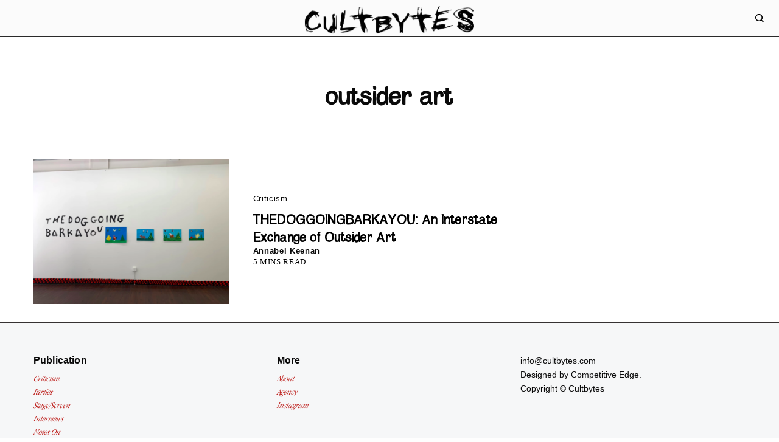

--- FILE ---
content_type: text/html; charset=UTF-8
request_url: https://cultbytes.com/tag/outsider-art/
body_size: 18712
content:
<!doctype html>
<html lang="en">
<head>
	<meta charset="UTF-8" />
	<meta name="viewport" content="width=device-width, initial-scale=1, maximum-scale=1, viewport-fit=cover">
	<link rel="profile" href="http://gmpg.org/xfn/11">
	<link rel="pingback" href="https://cultbytes.com/xmlrpc.php">
	<title>outsider art Archives - Cultbytes</title>
<meta name='robots' content='max-image-preview:large' />
	<style>img:is([sizes="auto" i], [sizes^="auto," i]) { contain-intrinsic-size: 3000px 1500px }</style>
	

<meta name="robots" content="max-snippet:-1, max-image-preview:large, max-video-preview:-1"/>
<link rel="canonical" href="https://cultbytes.com/tag/outsider-art/" />
<meta property="og:locale" content="en_US" />
<meta property="og:type" content="object" />
<meta property="og:title" content="outsider art Archives - Cultbytes" />
<meta property="og:url" content="https://cultbytes.com/tag/outsider-art/" />
<meta property="og:site_name" content="Cultbytes" />
<meta name="twitter:card" content="summary_large_image" />
<meta name="twitter:title" content="outsider art Archives - Cultbytes" />
<meta name="twitter:site" content="@cultbytes" />
<script type='application/ld+json' class='yoast-schema-graph yoast-schema-graph--main'>{"@context":"https://schema.org","@graph":[{"@type":"Organization","@id":"https://cultbytes.com/#organization","name":"Cultbytes","url":"https://cultbytes.com/","sameAs":["https://www.facebook.com/cultbytes/","https://www.instagram.com/cultbytes/","https://www.linkedin.com/company/11691034/admin/","https://twitter.com/cultbytes"],"logo":{"@type":"ImageObject","@id":"https://cultbytes.com/#logo","url":"https://cultbytes.com/wp-content/uploads/2020/09/Screen-Shot-2020-09-22-at-16.25.11.png","width":522,"height":446,"caption":"Cultbytes"},"image":{"@id":"https://cultbytes.com/#logo"}},{"@type":"WebSite","@id":"https://cultbytes.com/#website","url":"https://cultbytes.com/","name":"Cultbytes","publisher":{"@id":"https://cultbytes.com/#organization"},"potentialAction":{"@type":"SearchAction","target":"https://cultbytes.com/?s={search_term_string}","query-input":"required name=search_term_string"}},{"@type":"CollectionPage","@id":"https://cultbytes.com/tag/outsider-art/#webpage","url":"https://cultbytes.com/tag/outsider-art/","inLanguage":"en","name":"outsider art Archives - Cultbytes","isPartOf":{"@id":"https://cultbytes.com/#website"},"breadcrumb":{"@id":"https://cultbytes.com/tag/outsider-art/#breadcrumb"}},{"@type":"BreadcrumbList","@id":"https://cultbytes.com/tag/outsider-art/#breadcrumb","itemListElement":[{"@type":"ListItem","position":1,"item":{"@type":"WebPage","@id":"https://cultbytes.com/","url":"https://cultbytes.com/","name":"Home"}},{"@type":"ListItem","position":2,"item":{"@type":"WebPage","@id":"https://cultbytes.com/tag/outsider-art/","url":"https://cultbytes.com/tag/outsider-art/","name":"outsider art"}}]}]}</script>
<!-- / Yoast SEO Premium plugin. -->

<link rel='dns-prefetch' href='//cdn.plyr.io' />
<link rel='dns-prefetch' href='//use.typekit.net' />
<link rel="alternate" type="application/rss+xml" title="Cultbytes &raquo; Feed" href="https://cultbytes.com/feed/" />
<link rel="alternate" type="application/rss+xml" title="Cultbytes &raquo; Comments Feed" href="https://cultbytes.com/comments/feed/" />
<link rel="alternate" type="application/rss+xml" title="Cultbytes &raquo; outsider art Tag Feed" href="https://cultbytes.com/tag/outsider-art/feed/" />
		<!-- This site uses the Google Analytics by MonsterInsights plugin v9.8.0 - Using Analytics tracking - https://www.monsterinsights.com/ -->
							<script src="//www.googletagmanager.com/gtag/js?id=G-474E5BCRS5"  data-cfasync="false" data-wpfc-render="false" type="text/javascript" async></script>
			<script data-cfasync="false" data-wpfc-render="false" type="text/javascript">
				var mi_version = '9.8.0';
				var mi_track_user = true;
				var mi_no_track_reason = '';
								var MonsterInsightsDefaultLocations = {"page_location":"https:\/\/cultbytes.com\/tag\/outsider-art\/"};
								if ( typeof MonsterInsightsPrivacyGuardFilter === 'function' ) {
					var MonsterInsightsLocations = (typeof MonsterInsightsExcludeQuery === 'object') ? MonsterInsightsPrivacyGuardFilter( MonsterInsightsExcludeQuery ) : MonsterInsightsPrivacyGuardFilter( MonsterInsightsDefaultLocations );
				} else {
					var MonsterInsightsLocations = (typeof MonsterInsightsExcludeQuery === 'object') ? MonsterInsightsExcludeQuery : MonsterInsightsDefaultLocations;
				}

								var disableStrs = [
										'ga-disable-G-474E5BCRS5',
									];

				/* Function to detect opted out users */
				function __gtagTrackerIsOptedOut() {
					for (var index = 0; index < disableStrs.length; index++) {
						if (document.cookie.indexOf(disableStrs[index] + '=true') > -1) {
							return true;
						}
					}

					return false;
				}

				/* Disable tracking if the opt-out cookie exists. */
				if (__gtagTrackerIsOptedOut()) {
					for (var index = 0; index < disableStrs.length; index++) {
						window[disableStrs[index]] = true;
					}
				}

				/* Opt-out function */
				function __gtagTrackerOptout() {
					for (var index = 0; index < disableStrs.length; index++) {
						document.cookie = disableStrs[index] + '=true; expires=Thu, 31 Dec 2099 23:59:59 UTC; path=/';
						window[disableStrs[index]] = true;
					}
				}

				if ('undefined' === typeof gaOptout) {
					function gaOptout() {
						__gtagTrackerOptout();
					}
				}
								window.dataLayer = window.dataLayer || [];

				window.MonsterInsightsDualTracker = {
					helpers: {},
					trackers: {},
				};
				if (mi_track_user) {
					function __gtagDataLayer() {
						dataLayer.push(arguments);
					}

					function __gtagTracker(type, name, parameters) {
						if (!parameters) {
							parameters = {};
						}

						if (parameters.send_to) {
							__gtagDataLayer.apply(null, arguments);
							return;
						}

						if (type === 'event') {
														parameters.send_to = monsterinsights_frontend.v4_id;
							var hookName = name;
							if (typeof parameters['event_category'] !== 'undefined') {
								hookName = parameters['event_category'] + ':' + name;
							}

							if (typeof MonsterInsightsDualTracker.trackers[hookName] !== 'undefined') {
								MonsterInsightsDualTracker.trackers[hookName](parameters);
							} else {
								__gtagDataLayer('event', name, parameters);
							}
							
						} else {
							__gtagDataLayer.apply(null, arguments);
						}
					}

					__gtagTracker('js', new Date());
					__gtagTracker('set', {
						'developer_id.dZGIzZG': true,
											});
					if ( MonsterInsightsLocations.page_location ) {
						__gtagTracker('set', MonsterInsightsLocations);
					}
										__gtagTracker('config', 'G-474E5BCRS5', {"forceSSL":"true","link_attribution":"true"} );
										window.gtag = __gtagTracker;										(function () {
						/* https://developers.google.com/analytics/devguides/collection/analyticsjs/ */
						/* ga and __gaTracker compatibility shim. */
						var noopfn = function () {
							return null;
						};
						var newtracker = function () {
							return new Tracker();
						};
						var Tracker = function () {
							return null;
						};
						var p = Tracker.prototype;
						p.get = noopfn;
						p.set = noopfn;
						p.send = function () {
							var args = Array.prototype.slice.call(arguments);
							args.unshift('send');
							__gaTracker.apply(null, args);
						};
						var __gaTracker = function () {
							var len = arguments.length;
							if (len === 0) {
								return;
							}
							var f = arguments[len - 1];
							if (typeof f !== 'object' || f === null || typeof f.hitCallback !== 'function') {
								if ('send' === arguments[0]) {
									var hitConverted, hitObject = false, action;
									if ('event' === arguments[1]) {
										if ('undefined' !== typeof arguments[3]) {
											hitObject = {
												'eventAction': arguments[3],
												'eventCategory': arguments[2],
												'eventLabel': arguments[4],
												'value': arguments[5] ? arguments[5] : 1,
											}
										}
									}
									if ('pageview' === arguments[1]) {
										if ('undefined' !== typeof arguments[2]) {
											hitObject = {
												'eventAction': 'page_view',
												'page_path': arguments[2],
											}
										}
									}
									if (typeof arguments[2] === 'object') {
										hitObject = arguments[2];
									}
									if (typeof arguments[5] === 'object') {
										Object.assign(hitObject, arguments[5]);
									}
									if ('undefined' !== typeof arguments[1].hitType) {
										hitObject = arguments[1];
										if ('pageview' === hitObject.hitType) {
											hitObject.eventAction = 'page_view';
										}
									}
									if (hitObject) {
										action = 'timing' === arguments[1].hitType ? 'timing_complete' : hitObject.eventAction;
										hitConverted = mapArgs(hitObject);
										__gtagTracker('event', action, hitConverted);
									}
								}
								return;
							}

							function mapArgs(args) {
								var arg, hit = {};
								var gaMap = {
									'eventCategory': 'event_category',
									'eventAction': 'event_action',
									'eventLabel': 'event_label',
									'eventValue': 'event_value',
									'nonInteraction': 'non_interaction',
									'timingCategory': 'event_category',
									'timingVar': 'name',
									'timingValue': 'value',
									'timingLabel': 'event_label',
									'page': 'page_path',
									'location': 'page_location',
									'title': 'page_title',
									'referrer' : 'page_referrer',
								};
								for (arg in args) {
																		if (!(!args.hasOwnProperty(arg) || !gaMap.hasOwnProperty(arg))) {
										hit[gaMap[arg]] = args[arg];
									} else {
										hit[arg] = args[arg];
									}
								}
								return hit;
							}

							try {
								f.hitCallback();
							} catch (ex) {
							}
						};
						__gaTracker.create = newtracker;
						__gaTracker.getByName = newtracker;
						__gaTracker.getAll = function () {
							return [];
						};
						__gaTracker.remove = noopfn;
						__gaTracker.loaded = true;
						window['__gaTracker'] = __gaTracker;
					})();
									} else {
										console.log("");
					(function () {
						function __gtagTracker() {
							return null;
						}

						window['__gtagTracker'] = __gtagTracker;
						window['gtag'] = __gtagTracker;
					})();
									}
			</script>
			
							<!-- / Google Analytics by MonsterInsights -->
		<script type="text/javascript">
/* <![CDATA[ */
window._wpemojiSettings = {"baseUrl":"https:\/\/s.w.org\/images\/core\/emoji\/16.0.1\/72x72\/","ext":".png","svgUrl":"https:\/\/s.w.org\/images\/core\/emoji\/16.0.1\/svg\/","svgExt":".svg","source":{"concatemoji":"https:\/\/cultbytes.com\/wp-includes\/js\/wp-emoji-release.min.js?ver=6.8.3"}};
/*! This file is auto-generated */
!function(s,n){var o,i,e;function c(e){try{var t={supportTests:e,timestamp:(new Date).valueOf()};sessionStorage.setItem(o,JSON.stringify(t))}catch(e){}}function p(e,t,n){e.clearRect(0,0,e.canvas.width,e.canvas.height),e.fillText(t,0,0);var t=new Uint32Array(e.getImageData(0,0,e.canvas.width,e.canvas.height).data),a=(e.clearRect(0,0,e.canvas.width,e.canvas.height),e.fillText(n,0,0),new Uint32Array(e.getImageData(0,0,e.canvas.width,e.canvas.height).data));return t.every(function(e,t){return e===a[t]})}function u(e,t){e.clearRect(0,0,e.canvas.width,e.canvas.height),e.fillText(t,0,0);for(var n=e.getImageData(16,16,1,1),a=0;a<n.data.length;a++)if(0!==n.data[a])return!1;return!0}function f(e,t,n,a){switch(t){case"flag":return n(e,"\ud83c\udff3\ufe0f\u200d\u26a7\ufe0f","\ud83c\udff3\ufe0f\u200b\u26a7\ufe0f")?!1:!n(e,"\ud83c\udde8\ud83c\uddf6","\ud83c\udde8\u200b\ud83c\uddf6")&&!n(e,"\ud83c\udff4\udb40\udc67\udb40\udc62\udb40\udc65\udb40\udc6e\udb40\udc67\udb40\udc7f","\ud83c\udff4\u200b\udb40\udc67\u200b\udb40\udc62\u200b\udb40\udc65\u200b\udb40\udc6e\u200b\udb40\udc67\u200b\udb40\udc7f");case"emoji":return!a(e,"\ud83e\udedf")}return!1}function g(e,t,n,a){var r="undefined"!=typeof WorkerGlobalScope&&self instanceof WorkerGlobalScope?new OffscreenCanvas(300,150):s.createElement("canvas"),o=r.getContext("2d",{willReadFrequently:!0}),i=(o.textBaseline="top",o.font="600 32px Arial",{});return e.forEach(function(e){i[e]=t(o,e,n,a)}),i}function t(e){var t=s.createElement("script");t.src=e,t.defer=!0,s.head.appendChild(t)}"undefined"!=typeof Promise&&(o="wpEmojiSettingsSupports",i=["flag","emoji"],n.supports={everything:!0,everythingExceptFlag:!0},e=new Promise(function(e){s.addEventListener("DOMContentLoaded",e,{once:!0})}),new Promise(function(t){var n=function(){try{var e=JSON.parse(sessionStorage.getItem(o));if("object"==typeof e&&"number"==typeof e.timestamp&&(new Date).valueOf()<e.timestamp+604800&&"object"==typeof e.supportTests)return e.supportTests}catch(e){}return null}();if(!n){if("undefined"!=typeof Worker&&"undefined"!=typeof OffscreenCanvas&&"undefined"!=typeof URL&&URL.createObjectURL&&"undefined"!=typeof Blob)try{var e="postMessage("+g.toString()+"("+[JSON.stringify(i),f.toString(),p.toString(),u.toString()].join(",")+"));",a=new Blob([e],{type:"text/javascript"}),r=new Worker(URL.createObjectURL(a),{name:"wpTestEmojiSupports"});return void(r.onmessage=function(e){c(n=e.data),r.terminate(),t(n)})}catch(e){}c(n=g(i,f,p,u))}t(n)}).then(function(e){for(var t in e)n.supports[t]=e[t],n.supports.everything=n.supports.everything&&n.supports[t],"flag"!==t&&(n.supports.everythingExceptFlag=n.supports.everythingExceptFlag&&n.supports[t]);n.supports.everythingExceptFlag=n.supports.everythingExceptFlag&&!n.supports.flag,n.DOMReady=!1,n.readyCallback=function(){n.DOMReady=!0}}).then(function(){return e}).then(function(){var e;n.supports.everything||(n.readyCallback(),(e=n.source||{}).concatemoji?t(e.concatemoji):e.wpemoji&&e.twemoji&&(t(e.twemoji),t(e.wpemoji)))}))}((window,document),window._wpemojiSettings);
/* ]]> */
</script>
<style id='wp-emoji-styles-inline-css' type='text/css'>

	img.wp-smiley, img.emoji {
		display: inline !important;
		border: none !important;
		box-shadow: none !important;
		height: 1em !important;
		width: 1em !important;
		margin: 0 0.07em !important;
		vertical-align: -0.1em !important;
		background: none !important;
		padding: 0 !important;
	}
</style>
<link rel='stylesheet' id='wp-block-library-css' href='https://cultbytes.com/wp-includes/css/dist/block-library/style.min.css?ver=6.8.3' type='text/css' media='all' />
<style id='classic-theme-styles-inline-css' type='text/css'>
/*! This file is auto-generated */
.wp-block-button__link{color:#fff;background-color:#32373c;border-radius:9999px;box-shadow:none;text-decoration:none;padding:calc(.667em + 2px) calc(1.333em + 2px);font-size:1.125em}.wp-block-file__button{background:#32373c;color:#fff;text-decoration:none}
</style>
<style id='global-styles-inline-css' type='text/css'>
:root{--wp--preset--aspect-ratio--square: 1;--wp--preset--aspect-ratio--4-3: 4/3;--wp--preset--aspect-ratio--3-4: 3/4;--wp--preset--aspect-ratio--3-2: 3/2;--wp--preset--aspect-ratio--2-3: 2/3;--wp--preset--aspect-ratio--16-9: 16/9;--wp--preset--aspect-ratio--9-16: 9/16;--wp--preset--color--black: #000000;--wp--preset--color--cyan-bluish-gray: #abb8c3;--wp--preset--color--white: #ffffff;--wp--preset--color--pale-pink: #f78da7;--wp--preset--color--vivid-red: #cf2e2e;--wp--preset--color--luminous-vivid-orange: #ff6900;--wp--preset--color--luminous-vivid-amber: #fcb900;--wp--preset--color--light-green-cyan: #7bdcb5;--wp--preset--color--vivid-green-cyan: #00d084;--wp--preset--color--pale-cyan-blue: #8ed1fc;--wp--preset--color--vivid-cyan-blue: #0693e3;--wp--preset--color--vivid-purple: #9b51e0;--wp--preset--color--thb-accent: #0ddd8c;--wp--preset--gradient--vivid-cyan-blue-to-vivid-purple: linear-gradient(135deg,rgba(6,147,227,1) 0%,rgb(155,81,224) 100%);--wp--preset--gradient--light-green-cyan-to-vivid-green-cyan: linear-gradient(135deg,rgb(122,220,180) 0%,rgb(0,208,130) 100%);--wp--preset--gradient--luminous-vivid-amber-to-luminous-vivid-orange: linear-gradient(135deg,rgba(252,185,0,1) 0%,rgba(255,105,0,1) 100%);--wp--preset--gradient--luminous-vivid-orange-to-vivid-red: linear-gradient(135deg,rgba(255,105,0,1) 0%,rgb(207,46,46) 100%);--wp--preset--gradient--very-light-gray-to-cyan-bluish-gray: linear-gradient(135deg,rgb(238,238,238) 0%,rgb(169,184,195) 100%);--wp--preset--gradient--cool-to-warm-spectrum: linear-gradient(135deg,rgb(74,234,220) 0%,rgb(151,120,209) 20%,rgb(207,42,186) 40%,rgb(238,44,130) 60%,rgb(251,105,98) 80%,rgb(254,248,76) 100%);--wp--preset--gradient--blush-light-purple: linear-gradient(135deg,rgb(255,206,236) 0%,rgb(152,150,240) 100%);--wp--preset--gradient--blush-bordeaux: linear-gradient(135deg,rgb(254,205,165) 0%,rgb(254,45,45) 50%,rgb(107,0,62) 100%);--wp--preset--gradient--luminous-dusk: linear-gradient(135deg,rgb(255,203,112) 0%,rgb(199,81,192) 50%,rgb(65,88,208) 100%);--wp--preset--gradient--pale-ocean: linear-gradient(135deg,rgb(255,245,203) 0%,rgb(182,227,212) 50%,rgb(51,167,181) 100%);--wp--preset--gradient--electric-grass: linear-gradient(135deg,rgb(202,248,128) 0%,rgb(113,206,126) 100%);--wp--preset--gradient--midnight: linear-gradient(135deg,rgb(2,3,129) 0%,rgb(40,116,252) 100%);--wp--preset--font-size--small: 13px;--wp--preset--font-size--medium: 20px;--wp--preset--font-size--large: 36px;--wp--preset--font-size--x-large: 42px;--wp--preset--font-family--apple-garamond: Apple Garamond;--wp--preset--font-family--apple-garamond-light-italic: Apple Garamond Light Italic;--wp--preset--font-family--mix-shaded: Mix Shaded;--wp--preset--spacing--20: 0.44rem;--wp--preset--spacing--30: 0.67rem;--wp--preset--spacing--40: 1rem;--wp--preset--spacing--50: 1.5rem;--wp--preset--spacing--60: 2.25rem;--wp--preset--spacing--70: 3.38rem;--wp--preset--spacing--80: 5.06rem;--wp--preset--shadow--natural: 6px 6px 9px rgba(0, 0, 0, 0.2);--wp--preset--shadow--deep: 12px 12px 50px rgba(0, 0, 0, 0.4);--wp--preset--shadow--sharp: 6px 6px 0px rgba(0, 0, 0, 0.2);--wp--preset--shadow--outlined: 6px 6px 0px -3px rgba(255, 255, 255, 1), 6px 6px rgba(0, 0, 0, 1);--wp--preset--shadow--crisp: 6px 6px 0px rgba(0, 0, 0, 1);}:where(.is-layout-flex){gap: 0.5em;}:where(.is-layout-grid){gap: 0.5em;}body .is-layout-flex{display: flex;}.is-layout-flex{flex-wrap: wrap;align-items: center;}.is-layout-flex > :is(*, div){margin: 0;}body .is-layout-grid{display: grid;}.is-layout-grid > :is(*, div){margin: 0;}:where(.wp-block-columns.is-layout-flex){gap: 2em;}:where(.wp-block-columns.is-layout-grid){gap: 2em;}:where(.wp-block-post-template.is-layout-flex){gap: 1.25em;}:where(.wp-block-post-template.is-layout-grid){gap: 1.25em;}.has-black-color{color: var(--wp--preset--color--black) !important;}.has-cyan-bluish-gray-color{color: var(--wp--preset--color--cyan-bluish-gray) !important;}.has-white-color{color: var(--wp--preset--color--white) !important;}.has-pale-pink-color{color: var(--wp--preset--color--pale-pink) !important;}.has-vivid-red-color{color: var(--wp--preset--color--vivid-red) !important;}.has-luminous-vivid-orange-color{color: var(--wp--preset--color--luminous-vivid-orange) !important;}.has-luminous-vivid-amber-color{color: var(--wp--preset--color--luminous-vivid-amber) !important;}.has-light-green-cyan-color{color: var(--wp--preset--color--light-green-cyan) !important;}.has-vivid-green-cyan-color{color: var(--wp--preset--color--vivid-green-cyan) !important;}.has-pale-cyan-blue-color{color: var(--wp--preset--color--pale-cyan-blue) !important;}.has-vivid-cyan-blue-color{color: var(--wp--preset--color--vivid-cyan-blue) !important;}.has-vivid-purple-color{color: var(--wp--preset--color--vivid-purple) !important;}.has-black-background-color{background-color: var(--wp--preset--color--black) !important;}.has-cyan-bluish-gray-background-color{background-color: var(--wp--preset--color--cyan-bluish-gray) !important;}.has-white-background-color{background-color: var(--wp--preset--color--white) !important;}.has-pale-pink-background-color{background-color: var(--wp--preset--color--pale-pink) !important;}.has-vivid-red-background-color{background-color: var(--wp--preset--color--vivid-red) !important;}.has-luminous-vivid-orange-background-color{background-color: var(--wp--preset--color--luminous-vivid-orange) !important;}.has-luminous-vivid-amber-background-color{background-color: var(--wp--preset--color--luminous-vivid-amber) !important;}.has-light-green-cyan-background-color{background-color: var(--wp--preset--color--light-green-cyan) !important;}.has-vivid-green-cyan-background-color{background-color: var(--wp--preset--color--vivid-green-cyan) !important;}.has-pale-cyan-blue-background-color{background-color: var(--wp--preset--color--pale-cyan-blue) !important;}.has-vivid-cyan-blue-background-color{background-color: var(--wp--preset--color--vivid-cyan-blue) !important;}.has-vivid-purple-background-color{background-color: var(--wp--preset--color--vivid-purple) !important;}.has-black-border-color{border-color: var(--wp--preset--color--black) !important;}.has-cyan-bluish-gray-border-color{border-color: var(--wp--preset--color--cyan-bluish-gray) !important;}.has-white-border-color{border-color: var(--wp--preset--color--white) !important;}.has-pale-pink-border-color{border-color: var(--wp--preset--color--pale-pink) !important;}.has-vivid-red-border-color{border-color: var(--wp--preset--color--vivid-red) !important;}.has-luminous-vivid-orange-border-color{border-color: var(--wp--preset--color--luminous-vivid-orange) !important;}.has-luminous-vivid-amber-border-color{border-color: var(--wp--preset--color--luminous-vivid-amber) !important;}.has-light-green-cyan-border-color{border-color: var(--wp--preset--color--light-green-cyan) !important;}.has-vivid-green-cyan-border-color{border-color: var(--wp--preset--color--vivid-green-cyan) !important;}.has-pale-cyan-blue-border-color{border-color: var(--wp--preset--color--pale-cyan-blue) !important;}.has-vivid-cyan-blue-border-color{border-color: var(--wp--preset--color--vivid-cyan-blue) !important;}.has-vivid-purple-border-color{border-color: var(--wp--preset--color--vivid-purple) !important;}.has-vivid-cyan-blue-to-vivid-purple-gradient-background{background: var(--wp--preset--gradient--vivid-cyan-blue-to-vivid-purple) !important;}.has-light-green-cyan-to-vivid-green-cyan-gradient-background{background: var(--wp--preset--gradient--light-green-cyan-to-vivid-green-cyan) !important;}.has-luminous-vivid-amber-to-luminous-vivid-orange-gradient-background{background: var(--wp--preset--gradient--luminous-vivid-amber-to-luminous-vivid-orange) !important;}.has-luminous-vivid-orange-to-vivid-red-gradient-background{background: var(--wp--preset--gradient--luminous-vivid-orange-to-vivid-red) !important;}.has-very-light-gray-to-cyan-bluish-gray-gradient-background{background: var(--wp--preset--gradient--very-light-gray-to-cyan-bluish-gray) !important;}.has-cool-to-warm-spectrum-gradient-background{background: var(--wp--preset--gradient--cool-to-warm-spectrum) !important;}.has-blush-light-purple-gradient-background{background: var(--wp--preset--gradient--blush-light-purple) !important;}.has-blush-bordeaux-gradient-background{background: var(--wp--preset--gradient--blush-bordeaux) !important;}.has-luminous-dusk-gradient-background{background: var(--wp--preset--gradient--luminous-dusk) !important;}.has-pale-ocean-gradient-background{background: var(--wp--preset--gradient--pale-ocean) !important;}.has-electric-grass-gradient-background{background: var(--wp--preset--gradient--electric-grass) !important;}.has-midnight-gradient-background{background: var(--wp--preset--gradient--midnight) !important;}.has-small-font-size{font-size: var(--wp--preset--font-size--small) !important;}.has-medium-font-size{font-size: var(--wp--preset--font-size--medium) !important;}.has-large-font-size{font-size: var(--wp--preset--font-size--large) !important;}.has-x-large-font-size{font-size: var(--wp--preset--font-size--x-large) !important;}.has-apple-garamond-font-family{font-family: var(--wp--preset--font-family--apple-garamond) !important;}.has-apple-garamond-light-italic-font-family{font-family: var(--wp--preset--font-family--apple-garamond-light-italic) !important;}.has-mix-shaded-font-family{font-family: var(--wp--preset--font-family--mix-shaded) !important;}
:where(.wp-block-post-template.is-layout-flex){gap: 1.25em;}:where(.wp-block-post-template.is-layout-grid){gap: 1.25em;}
:where(.wp-block-columns.is-layout-flex){gap: 2em;}:where(.wp-block-columns.is-layout-grid){gap: 2em;}
:root :where(.wp-block-pullquote){font-size: 1.5em;line-height: 1.6;}
</style>
<link rel='stylesheet' id='thb-app-css' href='https://cultbytes.com/wp-content/themes/theissue/assets/css/app.css?ver=1.6.7' type='text/css' media='all' />
<style id='thb-app-inline-css' type='text/css'>
body,h1, .h1, h2, .h2, h3, .h3, h4, .h4, h5, .h5, h6, .h6,.thb-lightbox-button .thb-lightbox-text,.post .post-category,.post.thumbnail-seealso .thb-seealso-text,.thb-entry-footer,.smart-list .smart-list-title .smart-list-count,.smart-list .thb-smart-list-content .smart-list-count,.thb-carousel.bottom-arrows .slick-bottom-arrows,.thb-hotspot-container,.thb-pin-it-container .thb-pin-it,label,input[type="text"],input[type="password"],input[type="date"],input[type="datetime"],input[type="email"],input[type="number"],input[type="search"],input[type="tel"],input[type="time"],input[type="url"],textarea,.testimonial-author,.thb-article-sponsors,input[type="submit"],submit,.button,.btn,.btn-block,.btn-text,.post .post-gallery .thb-post-icon,.post .thb-post-bottom,.woocommerce-MyAccount-navigation,.featured_image_credit,.widget .thb-widget-title,.thb-readmore .thb-readmore-title,.widget.thb_widget_instagram .thb-instagram-header,.widget.thb_widget_instagram .thb-instagram-footer,.thb-instagram-row figure .instagram-link,.widget.thb_widget_top_reviews .post .widget-review-title-holder .thb-widget-score,.thb-instagram-row figure,.widget.thb_widget_top_categories .thb-widget-category-link .thb-widget-category-name,.widget.thb_widget_twitter .thb-twitter-user,.widget.thb_widget_twitter .thb-tweet .thb-tweet-time,.widget.thb_widget_twitter .thb-tweet .thb-tweet-actions,.thb-social-links-container,.login-page-form,.woocommerce .woocommerce-form-login .lost_password,.woocommerce-message, .woocommerce-error, .woocommerce-notice, .woocommerce-info,.woocommerce-success,.select2,.woocommerce-MyAccount-content legend,.shop_table,.thb-lightbox-button .thb-lightbox-thumbs,.post.thumbnail-style6 .post-gallery .now-playing,.widget.thb_widget_top_reviews .post .widget-review-title-holder .thb-widget-score strong,.post.thumbnail-style8 .thumb_large_count,.post.thumbnail-style4 .thumb_count,.post .thb-read-more {font-family:"Helvetica Neue", Helvetica, Roboto, Arial, sans-serif, 'BlinkMacSystemFont', -apple-system, 'Roboto', 'Lucida Sans';}.post-title h1,.post-title h2,.post-title h3,.post-title h4,.post-title h5,.post-title h6 {font-family:"Helvetica Neue", Helvetica, Roboto, Arial, sans-serif, 'BlinkMacSystemFont', -apple-system, 'Roboto', 'Lucida Sans';}.post-content,.post-excerpt,.thb-article-subscribe p,.thb-article-author p,.commentlist .comment p, .commentlist .review p,.thb-executive-summary,.thb-newsletter-form p,.search-title p,.thb-product-detail .product-information .woocommerce-product-details__short-description,.widget:not(.woocommerce) p,.thb-author-info .thb-author-page-description p,.wpb_text_column,.no-vc,.woocommerce-tabs .wc-tab,.woocommerce-tabs .wc-tab p:not(.stars),.thb-pricing-table .pricing-container .pricing-description,.content404 p,.subfooter p {font-family:"Helvetica Neue", Helvetica, Roboto, Arial, sans-serif, 'BlinkMacSystemFont', -apple-system, 'Roboto', 'Lucida Sans';}.thb-full-menu {font-family:"Helvetica Neue", Helvetica, Roboto, Arial, sans-serif, 'BlinkMacSystemFont', -apple-system, 'Roboto', 'Lucida Sans';}.thb-mobile-menu,.thb-secondary-menu {font-family:"Helvetica Neue", Helvetica, Roboto, Arial, sans-serif, 'BlinkMacSystemFont', -apple-system, 'Roboto', 'Lucida Sans';}.thb-dropcap-on .post-detail .post-content>p:first-of-type:first-letter,.thb-dropcap-on .post-detail .post-content>.row:first-of-type .columns:first-of-type .wpb_text_column:first-of-type .wpb_wrapper>p:first-of-type:first-letter {}.widget.style1 .thb-widget-title,.widget.style2 .thb-widget-title,.widget.style3 .thb-widget-title {font-family:"Helvetica Neue", Helvetica, Roboto, Arial, sans-serif, 'BlinkMacSystemFont', -apple-system, 'Roboto', 'Lucida Sans';}em {font-family:"Helvetica Neue", Helvetica, Roboto, Arial, sans-serif, 'BlinkMacSystemFont', -apple-system, 'Roboto', 'Lucida Sans';}label {font-family:"Helvetica Neue", Helvetica, Roboto, Arial, sans-serif, 'BlinkMacSystemFont', -apple-system, 'Roboto', 'Lucida Sans';}input[type="submit"],submit,.button,.btn,.btn-block,.btn-text {font-family:"Helvetica Neue", Helvetica, Roboto, Arial, sans-serif, 'BlinkMacSystemFont', -apple-system, 'Roboto', 'Lucida Sans';}.article-container .post-content,.article-container .post-content p:not(.wp-block-cover-text) {font-size:16px;}.post .post-category {text-transform:capitalize !important;}.post-detail .thb-executive-summary li {}.post .post-excerpt {font-size:13px;}.thb-full-menu>li>a:not(.logolink) {font-weight:bold;font-size:25px;text-transform:none !important;}.thb-full-menu li .sub-menu li a {font-weight:bold;font-size:25px;}.thb-mobile-menu>li>a {font-weight:bold;font-size:25px;}.thb-mobile-menu .sub-menu a {font-weight:bold;font-size:25px;}.thb-secondary-menu a {font-weight:bold;font-size:25px;}#mobile-menu .menu-footer {}#mobile-menu .thb-social-links-container .thb-social-link-wrap .thb-social-link .thb-social-icon-container {}.widget .thb-widget-title,.widget.style2 .thb-widget-title,.widget.style3 .thb-widget-title{}.footer .widget .thb-widget-title,.footer .widget.style2 .thb-widget-title,.footer .widget.style3 .thb-widget-title {}.footer .widget,.footer .widget p {}.subfooter .thb-full-menu>li>a:not(.logolink) {}.subfooter p {}.subfooter .thb-social-links-container.thb-social-horizontal .thb-social-link-wrap .thb-social-icon-container,.subfooter.style6 .thb-social-links-container.thb-social-horizontal .thb-social-link-wrap .thb-social-icon-container {}#scroll_to_top {}.search-title p {}@media screen and (min-width:1024px) {h1,.h1 {font-weight:500;}}h1,.h1 {}@media screen and (min-width:1024px) {h2 {font-weight:500;}}h2 {}@media screen and (min-width:1024px) {h3 {font-weight:500;font-size:34px;}}h3 {}@media screen and (min-width:1024px) {h4 {font-weight:500;}}h4 {}@media screen and (min-width:1024px) {h5 {font-weight:500;}}h5 {}h6 {font-weight:500;}.logo-holder .logolink .logoimg {max-height:px;}.logo-holder .logolink .logoimg[src$=".svg"] {max-height:100%;height:px;}@media screen and (max-width:1023px) {.header.header-mobile .logo-holder .logolink .logoimg {max-height:px;}.header.header-mobile .logo-holder .logolink .logoimg[src$=".svg"] {max-height:100%;height:px;}}.header.fixed:not(.header-mobile) .logo-holder .logolink .logoimg {max-height:px;}.header.fixed:not(.header-mobile) .logo-holder .logolink .logoimg {max-height:100%;height:px;}#mobile-menu .logolink .logoimg {max-height:px;}#mobile-menu .logolink .logoimg {max-height:100%;height:px;}.header:not(.header-mobile):not(.fixed) .logo-holder {padding-top:35px;padding-bottom:35px;}a:hover,h1 small, h2 small, h3 small, h4 small, h5 small, h6 small,h1 small a, h2 small a, h3 small a, h4 small a, h5 small a, h6 small a,.secondary-area .thb-follow-holder .sub-menu .subscribe_part .thb-newsletter-form h4,.secondary-area .thb-follow-holder .sub-menu .subscribe_part .thb-newsletter-form .newsletter-form .btn:hover,.thb-full-menu.thb-standard > li.current-menu-item:not(.has-hash) > a,.thb-full-menu > li > a:not(.logolink)[data-filter].active,.thb-dropdown-color-dark .thb-full-menu .sub-menu li a:hover,#mobile-menu.dark .thb-mobile-menu > li > a:hover,#mobile-menu.dark .sub-menu a:hover,#mobile-menu.dark .thb-secondary-menu a:hover,.thb-secondary-menu a:hover,.post .thb-read-more:hover,.post:not(.white-post-content) .thb-post-bottom.sponsored-bottom ul li,.post:not(.white-post-content) .thb-post-bottom .post-share:hover,.thb-dropcap-on .post-detail .post-content>p:first-of-type:first-letter,.thb-dropcap-on .post-detail .post-content>.row:first-of-type .columns:first-of-type .wpb_text_column:first-of-type .wpb_wrapper>p:first-of-type:first-letter,.post-detail .thb-executive-summary li:before,.thb-readmore p a,input[type="submit"].white:hover,.button.white:hover,.btn.white:hover,input[type="submit"].style2.accent,.button.style2.accent,.btn.style2.accent,.search-title h1 strong,.thb-author-page-meta a:hover,.widget.thb_widget_top_reviews .post .widget-review-title-holder .thb-widget-score strong,.thb-autotype .thb-autotype-entry,.thb_location_container.row .thb_location h5,.thb-page-menu li:hover a, .thb-page-menu li.current_page_item a,.thb-tabs.style3 .vc_tta-panel-heading h4 a:hover,.thb-tabs.style3 .vc_tta-panel-heading h4 a.active,.thb-tabs.style4 .vc_tta-panel-heading h4 a:hover,.thb-tabs.style4 .vc_tta-panel-heading h4 a.active,.thb-iconbox.top.type5 .iconbox-content .thb-read-more,.thb-testimonials.style7 .testimonial-author cite,.thb-testimonials.style7 .testimonial-author span,.thb-article-reactions .row .columns .thb-reaction.active .thb-reaction-count,.thb-article-sponsors .sponsored-by,.thb-cookie-bar .thb-cookie-text a,.thb-pricing-table.style2 .pricing-container .thb_pricing_head .thb-price,.thb-hotspot-container .product-hotspots .product-title .hotspots-buynow,.plyr--full-ui input[type=range],.woocommerce-checkout-payment .wc_payment_methods .wc_payment_method.payment_method_paypal .about_paypal,.has-thb-accent-color,.wp-block-button .wp-block-button__link.has-thb-accent-color {color:#0ddd8c;}.columns.thb-light-column .thb-newsletter-form .btn:hover,.secondary-area .thb-trending-holder .thb-full-menu li.menu-item-has-children .sub-menu .thb-trending .thb-trending-tabs a.active,.thb-full-menu.thb-line-marker > li > a:before,#mobile-menu.dark .widget.thb_widget_subscribe .btn:hover,.post .thb-read-more:after,.post.style4 .post-gallery:after,.post.style5 .post-inner-content,.post.style13 .post-gallery:after,.smart-list .smart-list-title .smart-list-count,.smart-list.smart-list-v3 .thb-smart-list-nav .arrow:not(.disabled):hover,.thb-custom-checkbox input[type="checkbox"]:checked + label:before,input[type="submit"]:not(.white):not(.grey):not(.style2):not(.white):not(.add_to_cart_button):not(.accent):hover,.button:not(.white):not(.grey):not(.style2):not(.white):not(.add_to_cart_button):not(.accent):hover,.btn:not(.white):not(.grey):not(.style2):not(.white):not(.add_to_cart_button):not(.accent):hover,input[type="submit"].grey:hover,.button.grey:hover,.btn.grey:hover,input[type="submit"].accent, input[type="submit"].checkout,.button.accent,.button.checkout,.btn.accent,.btn.checkout,input[type="submit"].style2.accent:hover,.button.style2.accent:hover,.btn.style2.accent:hover,.btn-text.style3 .circle-btn,.widget.thb_widget_top_categories .thb-widget-category-link:hover .thb-widget-category-name,.thb-progressbar .thb-progress span,.thb-page-menu.style1 li:hover a, .thb-page-menu.style1 li.current_page_item a,.thb-client-row.thb-opacity.with-accent .thb-client:hover,.thb-client-row .style4 .accent-color,.thb-tabs.style1 .vc_tta-panel-heading h4 a:before,.thb-testimonials.style7 .thb-carousel .slick-dots .select,.thb-categorylinks.style2 a:after,.thb-category-card:hover,.thb-hotspot-container .thb-hotspot.pin-accent,.pagination ul .page-numbers.current, .pagination ul .page-numbers:not(.dots):hover,.pagination .nav-links .page-numbers.current,.pagination .nav-links .page-numbers:not(.dots):hover,.woocommerce-pagination ul .page-numbers.current,.woocommerce-pagination ul .page-numbers:not(.dots):hover,.woocommerce-pagination .nav-links .page-numbers.current,.woocommerce-pagination .nav-links .page-numbers:not(.dots):hover,.plyr__control--overlaid,.plyr--video .plyr__control.plyr__tab-focus, .plyr--video .plyr__control:hover, .plyr--video .plyr__control[aria-expanded=true],.badge.onsale,.demo_store,.products .product .product_after_title .button:hover:after,.woocommerce-MyAccount-navigation ul li:hover a, .woocommerce-MyAccount-navigation ul li.is-active a,.has-thb-accent-background-color,.wp-block-button .wp-block-button__link.has-thb-accent-background-color {background-color:#0ddd8c;}.thb-dark-mode-on .btn.grey:hover,.thb-dark-mode-on .thb-pricing-table.style2 .pricing-container .btn:hover,.thb-dark-mode-on .woocommerce-checkout-payment .wc_payment_methods+.place-order .button:hover {background-color:#0ddd8c;}input[type="submit"].accent:hover, input[type="submit"].checkout:hover,.button.accent:hover,.button.checkout:hover,.btn.accent:hover,.btn.checkout:hover {background-color:#0cc77e;}.post-detail .post-split-title-container,.thb-article-reactions .row .columns .thb-reaction.active .thb-reaction-image,.secondary-area .thb-follow-holder .sub-menu .subscribe_part {background-color:rgba(13,221,140, 0.05) !important;}.post.style6.style6-bg .post-inner-content {background-color:rgba(13,221,140, 0.15);}.thb-lightbox-button:hover {background-color:rgba(13,221,140, 0.05);}.thb-tabs.style3 .vc_tta-panel-heading h4 a:before {background-color:rgba(13,221,140, 0.4);}.secondary-area .thb-trending-holder .thb-full-menu li.menu-item-has-children .sub-menu .thb-trending .thb-trending-tabs a.active,.post .post-title a:hover > span,.post.sticky .post-title a>span,.thb-lightbox-button:hover,.thb-custom-checkbox label:before,input[type="submit"].style2.accent,.button.style2.accent,.btn.style2.accent,.thb-page-menu.style1 li:hover a, .thb-page-menu.style1 li.current_page_item a,.thb-client-row.has-border.thb-opacity.with-accent .thb-client:hover,.thb-iconbox.top.type5,.thb-article-reactions .row .columns .thb-reaction:hover .thb-reaction-image,.thb-article-reactions .row .columns .thb-reaction.active .thb-reaction-image,.pagination ul .page-numbers.current, .pagination ul .page-numbers:not(.dots):hover,.pagination .nav-links .page-numbers.current,.pagination .nav-links .page-numbers:not(.dots):hover,.woocommerce-pagination ul .page-numbers.current,.woocommerce-pagination ul .page-numbers:not(.dots):hover,.woocommerce-pagination .nav-links .page-numbers.current,.woocommerce-pagination .nav-links .page-numbers:not(.dots):hover,.woocommerce-MyAccount-navigation ul li:hover a, .woocommerce-MyAccount-navigation ul li.is-active a {border-color:#0ddd8c;}.thb-page-menu.style1 li:hover + li a, .thb-page-menu.style1 li.current_page_item + li a,.woocommerce-MyAccount-navigation ul li:hover + li a, .woocommerce-MyAccount-navigation ul li.is-active + li a {border-top-color:#0ddd8c;}.text-underline-style:after, .post-detail .post-content > p > a:after, .post-detail .post-content>ul:not([class])>li>a:after, .post-detail .post-content>ol:not([class])>li>a:after, .wpb_text_column p > a:after, .smart-list .thb-smart-list-content p > a:after, .post-gallery-content .thb-content-row .columns.image-text p>a:after {border-bottom-color:#0ddd8c;}.secondary-area .thb-trending-holder .thb-full-menu li.menu-item-has-children .sub-menu .thb-trending .thb-trending-tabs a.active + a {border-left-color:#0ddd8c;}.header.fixed .thb-reading-indicator .thb-indicator .indicator-hover,.header.fixed .thb-reading-indicator .thb-indicator .indicator-arrow,.commentlist .comment .reply a:hover svg path,.commentlist .review .reply a:hover svg path,.btn-text.style4 .arrow svg:first-child,.thb-iconbox.top.type5 .iconbox-content .thb-read-more svg,.thb-iconbox.top.type5 .iconbox-content .thb-read-more svg .bar,.thb-article-review.style2 .thb-article-figure .thb-average .thb-hexagon path {fill:#0ddd8c;}@media screen and (-ms-high-contrast:active), (-ms-high-contrast:none) {.header.fixed .thb-reading-indicator:hover .thb-indicator .indicator-hover {fill:#0ddd8c;}}.header.fixed .thb-reading-indicator .thb-indicator .indicator-fill {stroke:#0ddd8c;}.thb-tabs.style2 .vc_tta-panel-heading h4 a.active {-moz-box-shadow:inset 0 -3px 0 #0ddd8c, 0 1px 0 #0ddd8c;-webkit-box-shadow:inset 0 -3px 0 #0ddd8c, 0 1px 0 #0ddd8c;box-shadow:inset 0 -3px 0 #0ddd8c, 0 1px 0 #0ddd8c;}.thb-full-menu .sub-menu {border-color:#e9e9e9;}.page-id-480 #wrapper div[role="main"],.postid-480 #wrapper div[role="main"] {}#mobile-menu {background-color:#0ddd8c !important;}.header:not(.fixed):not(.style1) {background-color:rgba(0,0,0,0.01) !important;}.header.style1 .header-logo-row {background-color:rgba(0,0,0,0.01) !important;}.header.fixed {background-color:rgba(13,221,140,0.01) !important;}.header.style1 .header-menu-row,.header.style2 .thb-navbar,.header.style3 .row.menu-row,.header.style5 .header-menu-row,.header.style7 .header-menu-row {background-color:#0ddd8c !important;}.thb-full-menu .sub-menu,.thb-dropdown-color-dark .thb-full-menu .sub-menu {background-color:#0ddd8c !important;}.footer {background-color:#f6f7f8 !important;}.theme-popup.newsletter-popup {background-color:#0ddd8c !important;background-image:url(#0ddd8c) !important;}.subfooter {padding-top:60px;padding-bottom:60px;}.subfooter .footer-logo-holder .logoimg {max-height:24px;}.widget .thb-widget-title { text-align:center; }.footer .thb_widget_social_links { text-align:center; }.post.style4 .post-excerpt p { font-size:14px; }
</style>
<link rel='stylesheet' id='thb-style-css' href='https://cultbytes.com/wp-content/themes/theissue/style.css?ver=1.6.7' type='text/css' media='all' />
<link rel='stylesheet' id='thb-typekit-css' href='https://use.typekit.net/jhq8oqm.css?ver=1.6.7' type='text/css' media='' />
<script type="text/javascript" src="https://cultbytes.com/wp-content/plugins/google-analytics-for-wordpress/assets/js/frontend-gtag.min.js?ver=9.8.0" id="monsterinsights-frontend-script-js" async="async" data-wp-strategy="async"></script>
<script data-cfasync="false" data-wpfc-render="false" type="text/javascript" id='monsterinsights-frontend-script-js-extra'>/* <![CDATA[ */
var monsterinsights_frontend = {"js_events_tracking":"true","download_extensions":"doc,pdf,ppt,zip,xls,docx,pptx,xlsx","inbound_paths":"[{\"path\":\"\\\/go\\\/\",\"label\":\"affiliate\"},{\"path\":\"\\\/recommend\\\/\",\"label\":\"affiliate\"}]","home_url":"https:\/\/cultbytes.com","hash_tracking":"false","v4_id":"G-474E5BCRS5"};/* ]]> */
</script>
<script type="text/javascript" src="https://cultbytes.com/wp-includes/js/jquery/jquery.min.js?ver=3.7.1" id="jquery-core-js"></script>
<script type="text/javascript" src="https://cultbytes.com/wp-includes/js/jquery/jquery-migrate.min.js?ver=3.4.1" id="jquery-migrate-js"></script>
<link rel="https://api.w.org/" href="https://cultbytes.com/wp-json/" /><link rel="alternate" title="JSON" type="application/json" href="https://cultbytes.com/wp-json/wp/v2/tags/480" /><link rel="EditURI" type="application/rsd+xml" title="RSD" href="https://cultbytes.com/xmlrpc.php?rsd" />
<meta name="generator" content="WordPress 6.8.3" />
<style type="text/css">
body.custom-background #wrapper div[role="main"] { background-color: #ffffff; }
</style>
	<script>window.addEventListener("load", (event) => {
  new cursoreffects.ghostCursor();
});</script><link rel="icon" href="https://cultbytes.com/wp-content/uploads/2025/04/cropped-Screenshot-2025-04-22-at-1.27.16 PM-32x32.png" sizes="32x32" />
<link rel="icon" href="https://cultbytes.com/wp-content/uploads/2025/04/cropped-Screenshot-2025-04-22-at-1.27.16 PM-192x192.png" sizes="192x192" />
<link rel="apple-touch-icon" href="https://cultbytes.com/wp-content/uploads/2025/04/cropped-Screenshot-2025-04-22-at-1.27.16 PM-180x180.png" />
<meta name="msapplication-TileImage" content="https://cultbytes.com/wp-content/uploads/2025/04/cropped-Screenshot-2025-04-22-at-1.27.16 PM-270x270.png" />
		<style type="text/css" id="wp-custom-css">
			a:hover {
	color: #900603;}

.secondary-area .thb-trending-holder .thb-full-menu li.menu-item-has-children {
    display: none;
}
.thb-secondary-menu {
    display: none;
}

#scroll_to_top.active {
    opacity: 1;
    visibility: visible;
    text-transform: lowercase;
}
.thb-article-reactions {
	display:none;
}
.thb-fixed-shares-container {
    flex: 1;
    display: none;
    position: relative;
}
.post-detail .post-title-container .thb-post-title-bottom {
    display: flex;
    float: right;
    justify-content: space-between;
}
.thb-mobile-menu, .thb-secondary-menu {
    line-height: 2.8px;
}
.thb-mobile-menu>li>a {
    text-transform: capitalize;
}
.side-panel .custom_scroll {
    display: flex;
    flex-direction: column;
    background-color: #fafafa;
}
.widget.style1 .thb-widget-title, .widget.style2 .thb-widget-title, .widget.style3 .thb-widget-title {
    display: none;
}
#nav_menu-2 .thb-widget-title ,#nav_menu-3 .thb-widget-title{
	display:block;
	text-align:left;
	font-weight:600;
	font-size:1.5rem;
	margin-bottom:.5rem;
	letter-spacing:0.07em;
	line-height:1.4;
	    font-family: "Helvetica Neue", Helvetica, Roboto, Arial, sans-serif, 'BlinkMacSystemFont', -apple-system, 'Roboto', 'Lucida Sans';
}
.footer-row .thb_widget_subscribe{
	margin-bottom:20px;
}
.thb_load_more{
	border-radius:0 !important;
	background-color:white;
	color:black !important;
	border:3px solid black;
	line-height:40px;
	font-family:sans-serif;
}
.thb-article-featured-image{
	display:none;
}

.thb-social-footer-buttons .social-button-holder a{
/* 	background:black !important; */
}
.thb-author-page-meta span:nth-last-child(1), .thb-author-page-meta strong{
	display:none !important;
}
.newsletter-form .btn {
	font-family:"Helvetica Neue", Helvetica, Roboto, Arial, sans-serif, 'BlinkMacSystemFont', -apple-system, 'Roboto', 'Lucida Sans';
}
.newsletter-content p{
	text-align:justify !important;
}
.side-panel .custom_scroll{
	background-color: !important;
}
.thb-mobile-menu>li>a:hover {
    color: #ffff;
}
.thb-mobile-menu>li>a:not(:hover) {
    color:#B90E0A;
}
.thb-post-title-bottom .thb-post-title-inline-author img{
	display:none;
}
.thb-post-title-bottom {
	float:left !important;
}
.post-content{
	text-align:justify;
}
.style2 .post-gallery img {
	height:250px !important;
}
.thb-author-info figure img {
    border-radius: 00 !important;
}
#menu-item-4946 {    display: none;
}
#nav_menu-2 .thb-widget-title, #nav_menu-3 .thb-widget-title { text-transform: initial;}
.thb-newsletter-form h3 {
    text-transform: initial;
    letter-spacing: 0.07em;
	 font-size: 1.0rem;
    font-weight: bold;

}
.footer .widget, .footer .widget p {
    margin: 1px 0px 0 0px;
}
.post .thb-post-bottom .post-author {
    text-transform: capitalize;
    margin-bottom: 7px;
}
.post-detail .post-title-container .post-author em {
    display: none;
}
.post-detail .post-title-container .post-author [rel="author"] {
    text-transform: capitalize;
}
.post .thb-post-date {
    text-transform: capitalize;
}
.post .thb-pin-it-container .thb-pin-it {
    display: none;
}
.thb-author-page-meta {
    display: none;
}
.thb-newsletter-form {
    color: black;
}
#newsletter-popup .newsletter-content .thb-newsletter-form h4 {
    font-weight: bold;
}
#newsletter-popup .newsletter-content .widget_subscribe {
    outline: auto;
}
.theme-popup.newsletter-popup {
    background-color: #b89dd0 !important;
}
.header.fixed {
    background-color: #ffff !important;
}
.ajy1 {
	margin: 0px 0px 0px -99px;
    width: 116%;
}
#nav_menu-2 .thb-widget-title, #nav_menu-3 .thb-widget-title {
	    letter-spacing: 0.01em;
}
.thb-newsletter-form h4 {
    letter-spacing: 0.01em;
}
.widget ul li {
    margin-bottom: 0px;
}
.thb-newsletter-form .newsletter-form .widget_subscribe, .thb-newsletter-form .newsletter-form .btn {
    border: 2px solid black;
    text-transform: capitalize;
    border-radius: 0px;
    font-size: 13px;
}
.post .thb-post-bottom ul li {
    display: inline-block;
    color: black;
}
.related-posts .related-posts-title {
    font-weight: bold;
}
.theme-popup.newsletter-popup {
    background-color: #fdfdfd !important;
}
.logo-holder .logolink .logoimg {
    max-height: 72px;
}
.header.fixed:not(.header-mobile) .logo-holder .logolink .logoimg {
    height: 70px;
}
#mobile-menu {
    background-color: #b89dd0 !important;
}
#mobile-menu .logolink .logoimg {
    height: 42px;
}
.thb_image_link .thb-image-inner {
    display: none;
}
.post .thb-post-bottom .post-author em {
    display: none;
}
.post .thb-post-bottom .post-author {
    text-transform: capitalize;
    margin-bottom: 2px;
    margin-top: -15px;
}
.header:not(.header-mobile):not(.fixed) .logo-holder {
    padding-bottom: 4px;
}
.thb-newsletter-form h4 {
    letter-spacing: 0.01em;
/*     padding: 0 283px 0px 0px; */
}

#nav_menu-2 .thb-widget-title, #nav_menu-3 .thb-widget-title {
    font-size: 1.0rem;
}
.search-title h1 {
    font-weight: bold;
    line-height: 1;
    margin-bottom: 50px;
}
#media_image-11 {
margin: -43px 0 0 0;
}
#media_image-9 {
margin: 3px 0px 0px 0px;
}
#wrapper .click-capture {
    background-image: -moz-radial-gradient(center, circle, rgba(0,0,0,0.05),rgba(0,0,0,0.2));
    background-image: -webkit-radial-gradient(center, circle, rgba(248, 248, 248, 0.05),rgba(255, 255, 255, 0.2));
}

.thb-masonry.thb-post-masonry-style2 .masonry-style2 {
    border-bottom: 1px solid #ffffff;
    padding-bottom: 28px;
}
.vc_custom_1548667545594 {
    display: none;
}
.header.fixed {opacity: 1.1;
    border-bottom: 1px solid #2a2a2a;
    background-color: #ffff !important;
}
#mobile-menu {
    background-color: #fff !important;
}
.post .post-title a {
    display: block;
    color: #000000;
}

a:hover, h1 small, h2 small, h3 small, h4 small, h5 small, h6 small, h1 small a, h2 small a, h3 small a, h4 small a, h5 small a, h6 small a, .secondary-area .thb-follow-holder .sub-menu .subscribe_part .thb-newsletter-form h4, .secondary-area .thb-follow-holder .sub-menu .subscribe_part .thb-newsletter-form .newsletter-form .btn:hover, .thb-full-menu.thb-standard > li.current-menu-item:not(.has-hash) > a, .thb-full-menu > li > a:not(.logolink)[data-filter].active, .thb-dropdown-color-dark .thb-full-menu .sub-menu li a:hover, #mobile-menu.dark .thb-mobile-menu > li > a:hover, #mobile-menu.dark .sub-menu a:hover, #mobile-menu.dark .thb-secondary-menu a:hover, .thb-secondary-menu a:hover, .post .thb-read-more:hover, .post:not(.white-post-content) .thb-post-bottom.sponsored-bottom ul li, .post:not(.white-post-content) .thb-post-bottom .post-share:hover, .thb-dropcap-on .post-detail .post-content > p:first-of-type:first-letter, .post-detail .thb-executive-summary li:before, .thb-readmore p a, input[type="submit"].white:hover, .button.white:hover, .btn.white:hover, input[type="submit"].style2.accent, .button.style2.accent, .btn.style2.accent, .search-title h1 strong, .thb-author-page-meta a:hover, .widget.thb_widget_top_reviews .post .widget-review-title-holder .thb-widget-score strong, .thb-autotype .thb-autotype-entry, .thb_location_container.row .thb_location h5, .thb-page-menu li:hover a, .thb-page-menu li.current_page_item a, .thb-tabs.style3 .vc_tta-panel-heading h4 a:hover, .thb-tabs.style3 .vc_tta-panel-heading h4 a.active, .thb-tabs.style4 .vc_tta-panel-heading h4 a:hover, .thb-tabs.style4 .vc_tta-panel-heading h4 a.active, .thb-iconbox.top.type5 .iconbox-content .thb-read-more, .thb-testimonials.style7 .testimonial-author cite, .thb-testimonials.style7 .testimonial-author span, .thb-article-reactions .row .columns .thb-reaction.active .thb-reaction-count, .thb-article-sponsors .sponsored-by, .thb-cookie-bar .thb-cookie-text a, .thb-pricing-table.style2 .pricing-container .thb_pricing_head .thb-price, .thb-hotspot-container .product-hotspots .product-title .hotspots-buynow, .plyr--full-ui input[type=range], .woocommerce-checkout-payment .wc_payment_methods .wc_payment_method.payment_method_paypal .about_paypal, .has-thb-accent-color, .wp-block-button .wp-block-button__link.has-thb-accent-color {
    color:#B90E0A;
}
.secondary-area .thb-trending-holder .thb-full-menu li.menu-item-has-children .sub-menu .thb-trending .thb-trending-tabs a.active, .post .post-title a:hover > span, .post.sticky .post-title a>span, .thb-lightbox-button:hover, .thb-custom-checkbox label:before, input[type="submit"].style2.accent, .button.style2.accent, .btn.style2.accent, .thb-page-menu.style1 li:hover a, .thb-page-menu.style1 li.current_page_item a, .thb-client-row.has-border.thb-opacity.with-accent .thb-client:hover, .thb-iconbox.top.type5, .thb-article-reactions .row .columns .thb-reaction:hover .thb-reaction-image, .thb-article-reactions .row .columns .thb-reaction.active .thb-reaction-image, .pagination ul .page-numbers.current, .pagination ul .page-numbers:not(.dots):hover, .pagination .nav-links .page-numbers.current, .pagination .nav-links .page-numbers:not(.dots):hover, .woocommerce-pagination ul .page-numbers.current, .woocommerce-pagination ul .page-numbers:not(.dots):hover, .woocommerce-pagination .nav-links .page-numbers.current, .woocommerce-pagination .nav-links .page-numbers:not(.dots):hover, .woocommerce-MyAccount-navigation ul li:hover a, .woocommerce-MyAccount-navigation ul li.is-active a {
    border-color:#FFFFFF;
}

.columns.thb-light-column .thb-newsletter-form .btn:hover, .secondary-area .thb-trending-holder .thb-full-menu li.menu-item-has-children .sub-menu .thb-trending .thb-trending-tabs a.active, .thb-full-menu.thb-line-marker > li > a:before, #mobile-menu.dark .widget.thb_widget_subscribe .btn:hover, .post .thb-read-more:after, .post.style4 .post-gallery:after, .post.style5 .post-inner-content, .post.style13 .post-gallery:after, .smart-list .smart-list-title .smart-list-count, .smart-list.smart-list-v3 .thb-smart-list-nav .arrow:not(.disabled):hover, .thb-custom-checkbox input[type="checkbox"]:checked + label:before, input[type="submit"]:not(.white):not(.grey):not(.style2):not(.white):not(.add_to_cart_button):not(.accent):hover, .button:not(.white):not(.grey):not(.style2):not(.white):not(.add_to_cart_button):not(.accent):hover, .btn:not(.white):not(.grey):not(.style2):not(.white):not(.add_to_cart_button):not(.accent):hover, input[type="submit"].grey:hover, .button.grey:hover, .btn.grey:hover, input[type="submit"].accent, input[type="submit"].checkout, .button.accent, .button.checkout, .btn.accent, .btn.checkout, input[type="submit"].style2.accent:hover, .button.style2.accent:hover, .btn.style2.accent:hover, .btn-text.style3 .circle-btn, .widget.thb_widget_top_categories .thb-widget-category-link:hover .thb-widget-category-name, .thb-progressbar .thb-progress span, .thb-page-menu.style1 li:hover a, .thb-page-menu.style1 li.current_page_item a, .thb-client-row.thb-opacity.with-accent .thb-client:hover, .thb-client-row .style4 .accent-color, .thb-tabs.style1 .vc_tta-panel-heading h4 a:before, .thb-testimonials.style7 .thb-carousel .slick-dots .select, .thb-categorylinks.style2 a:after, .thb-category-card:hover, .thb-hotspot-container .thb-hotspot.pin-accent, .pagination ul .page-numbers.current, .pagination ul .page-numbers:not(.dots):hover, .pagination .nav-links .page-numbers.current, .pagination .nav-links .page-numbers:not(.dots):hover, .woocommerce-pagination ul .page-numbers.current, .woocommerce-pagination ul .page-numbers:not(.dots):hover, .woocommerce-pagination .nav-links .page-numbers.current, .woocommerce-pagination .nav-links .page-numbers:not(.dots):hover, .plyr__control--overlaid, .plyr--video .plyr__control.plyr__tab-focus, .plyr--video .plyr__control:hover, .plyr--video .plyr__control[aria-expanded=true], .badge.onsale, .demo_store, .products .product .product_after_title .button:hover:after, .woocommerce-MyAccount-navigation ul li:hover a, .woocommerce-MyAccount-navigation ul li.is-active a, .has-thb-accent-background-color, .wp-block-button .wp-block-button__link.has-thb-accent-background-color {
   background-color:#ffffff;
    color: black;
}
.thb-newsletter-form {
    text-align: left;
}
#mobile-menu .logolink .logoimg {
    height: 42px;
    display: none;
}

.non-VC-page .page-title {
    display: none;
    margin-bottom: 80px;
}
input[type="submit"], .button, .btn {
	background: #fffbfb;
color: #000;
}
.fixed-title-holder span {
    text-transform: lowercase;
}
.widget ul li {
/*     margin-bottom: 0px;
    text-decoration: underline; */
}
.footer {
    border-top: 1px solid #363232;
    background-color: #f6f7f8 !important;
}
.widget.thb_widget_authors .thb-widget-author {
    display: none;
    margin-bottom: 20px;
}
input[type="submit"], .button, .btn {
    background: #ffffff;
}
.header.fixed.fixed-style2 .logo-holder {
    top: 39%;
}
.logo-holder .logolink .logoimg {
    max-height: 45px;
    margin: -26px 0 0 0;
}
.header.fixed.fixed-style2 .logo-holder {
    top: 56%;
/*     width: 81px; */
}
.header.fixed:not(.header-mobile) .logo-holder .logolink .logoimg {
  max-height: 45px;
    margin: -6px 0 0 0;
}
.header:not(.header-mobile) {
    border-bottom: 1px solid #2a2a2a;
}
.header.fixed .fixed-title-holder span {
    display: none;
}
.header.fixed .fixed-title-holder {
    left: 70%;
}
.header.fixed .fixed-logo-holder .logo-holder {
    margin-left: 363px;
}
.header.fixed .fixed-title-holder h6 {
    text-transform: full-size-kana;
    position: relative;
    margin-right: 20px;
    padding-right: 20px;
    white-space: nowrap;
    display: block;
    margin: 0;
    font-weight: 400;
    overflow: hidden;
    text-overflow: ellipsis;
    white-space: nowrap;
}
@media(max-width:1023px){
	.logo-holder .logolink .logoimg{
		margin: 0px 0px 0px 0px;
	}
}
.post-content{
	text-align:left;
}
.post-excerpt,.related-posts-title, .post-detail .post-title-container .post-author, .post-author, .thb-post-bottom,.post-category  {
	font-size:13px !important;
}
.thb-social-footer .thb-social-total .thb-social-total-count {
    display: none;
}
.thb-social-footer .thb-social-footer-buttons .social .thb-social-count {
    opacity: 0.0;
}
.article-container .post-content, .article-container .post-content p:not(.wp-block-cover-text) {
    font-size: 14px;
}
.post .post-excerpt p {
    font-size: 14px;
}
h5, .h5 {
    font-size: 1.3rem;
}

/* Limit homepage excerpts to 2 lines */
.home .post-excerpt {
  display: -webkit-box;
  -webkit-line-clamp: 2;
  -webkit-box-orient: vertical;
  overflow: hidden;
}
		</style>
			<script type="text/javascript">
		jQuery(document).ready( function($) {
			var container = $(document.body);
			var speed = 500;
			var ct_mousemove_timeout = null;
			var ct_interval = 2;;
			var ct_interval_current = 0;
			container.mousemove( function(e){
				if( ct_interval_current == ct_interval ){
					$('<img src="https://cultbytes.com/wp-content/plugins/cursor-trail/pointer.png" />').css({ 'position':'absolute', 'top':e.pageY+5, 'left':e.pageX+5}).prependTo(container).fadeOut(speed, function(){ 
						$(this).remove(); 
					});
					ct_interval_current = 0;
				}else{
					ct_interval_current++;
				}
			});
		});
	</script>
		<!-- Fonts Plugin CSS - https://fontsplugin.com/ -->
	<style>
		:root {
--font-base: TimesNewRoman, Times New Roman, Times, Baskerville, Georgia, serif;
--font-headings: mix-shaded;
--font-input: apple-garamond-light-italic;
}
@font-face {font-family:'apple-garamond';src:url('https://cultbytes.com/wp-content/uploads/2020/05/AppleGaramond.ttf') format('truetype');}@font-face {font-family:'apple-garamond-light-italic';src:url('https://cultbytes.com/wp-content/uploads/2020/05/AppleGaramond-LightItalic.ttf') format('truetype');}@font-face {font-family:'mix-shaded';src:url('https://cultbytes.com/wp-content/uploads/2020/05/MixShaded.ttf') format('truetype');}body, #content, .entry-content, .post-content, .page-content, .post-excerpt, .entry-summary, .entry-excerpt, .widget-area, .widget, .sidebar, #sidebar, footer, .footer, #footer, .site-footer {
font-family: TimesNewRoman, Times New Roman, Times, Baskerville, Georgia, serif !important;
font-style: normal !important;
font-weight: 400 !important;
 }
#site-title, .site-title, #site-title a, .site-title a, .entry-title, .entry-title a, h1, h2, h3, h4, h5, h6, .widget-title, .elementor-heading-title {
font-family: "mix-shaded" !important;
font-style: normal !important;
font-weight: 400 !important;
 }
button, .button, input, select, textarea, .wp-block-button, .wp-block-button__link {
font-family: "apple-garamond-light-italic" !important;
font-style: italic !important;
font-weight: 400 !important;
 }
#site-title, .site-title, #site-title a, .site-title a, #site-logo, #site-logo a, #logo, #logo a, .logo, .logo a, .wp-block-site-title, .wp-block-site-title a {
font-family: "mix-shaded" !important;
font-style: normal !important;
font-weight: 400 !important;
 }
#site-description, .site-description, #site-tagline, .site-tagline, .wp-block-site-tagline {
font-family: TimesNewRoman, Times New Roman, Times, Baskerville, Georgia, serif !important;
 }
.menu, .page_item a, .menu-item a, .wp-block-navigation, .wp-block-navigation-item__content {
font-family: "apple-garamond-light-italic" !important;
font-style: italic !important;
font-weight: 400 !important;
color: #b90e0a !important;
text-transform: none !important;
text-decoration: none !important;
 }
.entry-content, .entry-content p, .post-content, .page-content, .post-excerpt, .entry-summary, .entry-excerpt, .excerpt, .excerpt p, .type-post p, .type-page p, .wp-block-post-content, .wp-block-post-excerpt, .elementor, .elementor p {
font-family: TimesNewRoman, Times New Roman, Times, Baskerville, Georgia, serif !important;
font-style: normal !important;
font-weight: 400 !important;
 }
.wp-block-post-title, .wp-block-post-title a, .entry-title, .entry-title a, .post-title, .post-title a, .page-title, .entry-content h1, #content h1, .type-post h1, .type-page h1, .elementor h1 {
font-family: "mix-shaded" !important;
font-style: normal !important;
font-weight: 400 !important;
 }
.entry-content h2, .post-content h2, .page-content h2, #content h2, .type-post h2, .type-page h2, .elementor h2 {
font-family: "mix-shaded" !important;
font-style: normal !important;
font-weight: 400 !important;
 }
.entry-content h3, .post-content h3, .page-content h3, #content h3, .type-post h3, .type-page h3, .elementor h3 {
font-family: "apple-garamond-light-italic" !important;
font-style: italic !important;
font-weight: 400 !important;
 }
.entry-content h4, .post-content h4, .page-content h4, #content h4, .type-post h4, .type-page h4, .elementor h4 {
font-family: "apple-garamond-light-italic" !important;
font-style: italic !important;
font-weight: 400 !important;
 }
.entry-content h5, .post-content h5, .page-content h5, #content h5, .type-post h5, .type-page h5, .elementor h5 {
font-family: "apple-garamond-light-italic" !important;
font-style: italic !important;
font-weight: 400 !important;
 }
.entry-content h6, .post-content h6, .page-content h6, #content h6, .type-post h6, .type-page h6, .elementor h6 {
font-family: "apple-garamond-light-italic" !important;
font-style: italic !important;
font-weight: 400 !important;
 }
ul, ol, ul li, ol li, li {
font-family: TimesNewRoman, Times New Roman, Times, Baskerville, Georgia, serif !important;
font-style: normal !important;
font-weight: 400 !important;
 }
blockquote, .wp-block-quote, blockquote p, .wp-block-quote p {
font-family: TimesNewRoman, Times New Roman, Times, Baskerville, Georgia, serif !important;
font-style: normal !important;
font-weight: 400 !important;
 }
.widget-title, .widget-area h1, .widget-area h2, .widget-area h3, .widget-area h4, .widget-area h5, .widget-area h6, #secondary h1, #secondary h2, #secondary h3, #secondary h4, #secondary h5, #secondary h6 {
font-family: TimesNewRoman, Times New Roman, Times, Baskerville, Georgia, serif !important;
 }
.widget-area, .widget, .sidebar, #sidebar, #secondary {
font-family: TimesNewRoman, Times New Roman, Times, Baskerville, Georgia, serif !important;
 }
footer h1, footer h2, footer h3, footer h4, footer h5, footer h6, .footer h1, .footer h2, .footer h3, .footer h4, .footer h5, .footer h6, #footer h1, #footer h2, #footer h3, #footer h4, #footer h5, #footer h6 {
font-family: TimesNewRoman, Times New Roman, Times, Baskerville, Georgia, serif !important;
 }
footer, #footer, .footer, .site-footer {
font-family: TimesNewRoman, Times New Roman, Times, Baskerville, Georgia, serif !important;
 }
.content a, .entry-content a, .post-content a, .page-content a, .post-excerpt a, .entry-summary a, .entry-excerpt a, .excerpt a, .elementor p a, .elementor-widget-theme-post-content a, .elementor-widget-text-editor a {
font-family: "apple-garamond-light-italic" !important;
font-style: italic !important;
font-weight: 400 !important;
text-transform: none !important;
text-decoration: none !important;
 }
@media only screen and (max-width: 800px) {
 }
@media only screen and (max-width: 800px) {
 }
@media only screen and (max-width: 400px) {
 }
@media only screen and (max-width: 400px) {
 }
	</style>
	<!-- Fonts Plugin CSS -->
	<noscript><style> .wpb_animate_when_almost_visible { opacity: 1; }</style></noscript></head>
<body class="archive tag tag-outsider-art tag-480 wp-theme-theissue fixed-header-on fixed-header-scroll-off thb-dropdown-color-light right-click-off thb-borders-off thb-pinit-on thb-boxed-off thb-dark-mode-off thb-capitalize-off thb-parallax-on thb-single-product-ajax-on thb-article-sidebar-mobile-on wpb-js-composer js-comp-ver-6.7.0 vc_responsive">
<!-- Start Wrapper -->
<div id="wrapper" class="thb-page-transition-on">

			<!-- Start Fixed Header -->
		<header class="header fixed fixed-style2 header-full-width fixed-header-full-width-on light-header thb-fixed-shadow-style1">
	<div class="row full-width-row">
		<div class="small-12 columns">
			<div class="thb-navbar">
				<div>
						<div class="mobile-toggle-holder">
		<div class="mobile-toggle">
			<span></span><span></span><span></span>
		</div>
	</div>
					</div>
					<div class="logo-holder fixed-logo-holder">
		<a href="https://cultbytes.com/" class="logolink" title="Cultbytes">
			<img src="https://cultbytes.com/wp-content/uploads/2020/05/CultbytesLogoNew.png" class="logoimg logo-dark" alt="Cultbytes" data-logo-alt="https://cultbytes.com/newdev/wp-content/uploads/2020/05/a-without-BG.png" />
		</a>
	</div>
						<div class="secondary-area">
				<div class="thb-search-holder">
		<svg version="1.1" class="thb-search-icon" xmlns="http://www.w3.org/2000/svg" xmlns:xlink="http://www.w3.org/1999/xlink" x="0px" y="0px" viewBox="0 0 14 14" enable-background="new 0 0 14 14" xml:space="preserve" width="14" height="14">
		<path d="M13.8,12.7l-3-3c0.8-1,1.3-2.3,1.3-3.8c0-3.3-2.7-6-6.1-6C2.7,0,0,2.7,0,6c0,3.3,2.7,6,6.1,6c1.4,0,2.6-0.5,3.6-1.2l3,3
			c0.1,0.1,0.3,0.2,0.5,0.2c0.2,0,0.4-0.1,0.5-0.2C14.1,13.5,14.1,13,13.8,12.7z M1.5,6c0-2.5,2-4.5,4.5-4.5c2.5,0,4.5,2,4.5,4.5
			c0,2.5-2,4.5-4.5,4.5C3.5,10.5,1.5,8.5,1.5,6z"/>
</svg>
	</div>

		</div>
				</div>
		</div>
	</div>
</header>
		<!-- End Fixed Header -->
			<div class="thb_before_header" data-parallax="off">
		<div class="thb_before_header_inner">
			<div class="row wpb_row row-fluid full-width-row vc_custom_1548667545594 row-has-fill"><div class="wpb_column columns medium-12 thb-dark-column small-12"><div class="vc_column-inner  "><div class="wpb_wrapper ">	<div id="thb-image-6970cfaab50d9" class="caption-style1  aligncenter   thb_image_link wp-caption">
			<div class="thb-image-inner size_100">
			<img fetchpriority="high" decoding="async" width="1940" height="500" src="[data-uri]" class="thb_image retina_size  attachment-full thb-lazyload lazyload" alt="" sizes="(max-width: 1940px) 100vw, 1940px" data-src="https://cultbytes.com/wp-content/uploads/2019/01/t26-1.jpg" data-sizes="auto" data-srcset="https://cultbytes.com/wp-content/uploads/2019/01/t26-1.jpg 1940w, https://cultbytes.com/wp-content/uploads/2019/01/t26-1-600x155.jpg 600w" />		</div>
					</div>
	</div></div></div></div>
<style>.vc_custom_1548667545594{padding-top: 30px !important;padding-bottom: 30px !important;background-color: #f8f8f8 !important;}</style>		</div>
	</div>
			<div class="mobile-header-holder">
	<header class="header header-mobile header-mobile-style1 light-header">
	<div class="row">
		<div class="small-3 columns">
			<div class="mobile-toggle-holder">
		<div class="mobile-toggle">
			<span></span><span></span><span></span>
		</div>
	</div>
			</div>
		<div class="small-6 columns">
			<div class="logo-holder mobile-logo-holder">
		<a href="https://cultbytes.com/" class="logolink" title="Cultbytes">
			<img src="https://cultbytes.com/wp-content/uploads/2020/05/CultbytesLogoNew.png" class="logoimg logo-dark" alt="Cultbytes" data-logo-alt="https://cultbytes.com/wp-content/uploads/2020/05/CultbytesLogoNew.png" />
		</a>
	</div>
			</div>
		<div class="small-3 columns">
			<div class="secondary-area">
				<div class="thb-search-holder">
		<svg version="1.1" class="thb-search-icon" xmlns="http://www.w3.org/2000/svg" xmlns:xlink="http://www.w3.org/1999/xlink" x="0px" y="0px" viewBox="0 0 14 14" enable-background="new 0 0 14 14" xml:space="preserve" width="14" height="14">
		<path d="M13.8,12.7l-3-3c0.8-1,1.3-2.3,1.3-3.8c0-3.3-2.7-6-6.1-6C2.7,0,0,2.7,0,6c0,3.3,2.7,6,6.1,6c1.4,0,2.6-0.5,3.6-1.2l3,3
			c0.1,0.1,0.3,0.2,0.5,0.2c0.2,0,0.4-0.1,0.5-0.2C14.1,13.5,14.1,13,13.8,12.7z M1.5,6c0-2.5,2-4.5,4.5-4.5c2.5,0,4.5,2,4.5,4.5
			c0,2.5-2,4.5-4.5,4.5C3.5,10.5,1.5,8.5,1.5,6z"/>
</svg>
	</div>

		</div>
			</div>
	</div>
	</header>
</div>
			<!-- Start Header -->
		<header class="header style4 thb-main-header header-full-width light-header">
	<div class="row">
	<div class="small-12 columns nav-column">
		<div class="thb-navbar">
			<div class="mobile-toggle-holder">
		<div class="mobile-toggle">
			<span></span><span></span><span></span>
		</div>
	</div>
				<div class="logo-holder">
		<a href="https://cultbytes.com/" class="logolink" title="Cultbytes">
			<img src="https://cultbytes.com/wp-content/uploads/2020/05/CultbytesLogoNew.png" class="logoimg logo-dark" alt="Cultbytes" data-logo-alt="https://cultbytes.com/newdev/wp-content/uploads/2020/05/cultbyts-logo.png" />
		</a>
	</div>
				<div class="secondary-area">
				<div class="thb-search-holder">
		<svg version="1.1" class="thb-search-icon" xmlns="http://www.w3.org/2000/svg" xmlns:xlink="http://www.w3.org/1999/xlink" x="0px" y="0px" viewBox="0 0 14 14" enable-background="new 0 0 14 14" xml:space="preserve" width="14" height="14">
		<path d="M13.8,12.7l-3-3c0.8-1,1.3-2.3,1.3-3.8c0-3.3-2.7-6-6.1-6C2.7,0,0,2.7,0,6c0,3.3,2.7,6,6.1,6c1.4,0,2.6-0.5,3.6-1.2l3,3
			c0.1,0.1,0.3,0.2,0.5,0.2c0.2,0,0.4-0.1,0.5-0.2C14.1,13.5,14.1,13,13.8,12.7z M1.5,6c0-2.5,2-4.5,4.5-4.5c2.5,0,4.5,2,4.5,4.5
			c0,2.5-2,4.5-4.5,4.5C3.5,10.5,1.5,8.5,1.5,6z"/>
</svg>
	</div>

		</div>
			</div>
	</div>
	</div>
</header>
		<!-- End Header -->
			<div role="main">
<div class="row">
	<div class="small-12 columns">
	<div class="archive-title search-title">
		<div class="row align-center">
		<div class="small-12 medium-8 large-5 columns">
		<h1>outsider art</h1>
						</div>
		</div>
	</div>
	</div>
</div>
<div class="row">
	<div class="small-12 medium-8 columns">
	<div class="archive-pagination-container" data-pagination-style="style1">
						<div class="post style3 post-4066 type-post status-publish format-standard has-post-thumbnail hentry category-acriticism tag-annabel-keenan tag-los-angeles tag-outsider-art">
	<div class="row align-middle no-padding">
	<div class="small-12 medium-5 columns">
		<figure class="post-gallery">
				<a href="https://cultbytes.com/thedoggoingbarkayou-an-interstate-exchange-of-outsider-art/"><img width="733" height="547" src="https://cultbytes.com/wp-content/uploads/2019/10/Install-shot-20x16.png" class="attachment-theissue-squaresmall-x2 size-theissue-squaresmall-x2 thb-lazyload lazyload wp-post-image" alt="" decoding="async" sizes="(max-width: 733px) 100vw, 733px" data-src="https://cultbytes.com/wp-content/uploads/2019/10/Install-shot.png" data-sizes="auto" data-srcset="https://cultbytes.com/wp-content/uploads/2019/10/Install-shot.png 733w, https://cultbytes.com/wp-content/uploads/2019/10/Install-shot-300x224.png 300w, https://cultbytes.com/wp-content/uploads/2019/10/Install-shot-370x276.png 370w, https://cultbytes.com/wp-content/uploads/2019/10/Install-shot-20x15.png 20w, https://cultbytes.com/wp-content/uploads/2019/10/Install-shot-185x138.png 185w, https://cultbytes.com/wp-content/uploads/2019/10/Install-shot-400x298.png 400w, https://cultbytes.com/wp-content/uploads/2019/10/Install-shot-600x448.png 600w, https://cultbytes.com/wp-content/uploads/2019/10/Install-shot-64x48.png 64w" /></a>
		</figure>
	</div>
	<div class="small-12 medium-7 columns">
		<div class="post-inner-content">
				<aside class="post-category ">
			<a href="https://cultbytes.com/category/acriticism/" rel="category tag">Criticism</a>		</aside>
				<div class="post-title"><h5><a href="https://cultbytes.com/thedoggoingbarkayou-an-interstate-exchange-of-outsider-art/" title="THEDOGGOINGBARKAYOU: An Interstate Exchange of Outsider Art"><span>THEDOGGOINGBARKAYOU: An Interstate Exchange of Outsider Art</span></a></h5></div>								<aside class="thb-post-bottom">
				<div class="post-author thb-post-author-10">
		<em>by</em> <a href="https://cultbytes.com/author/annabelkeenan/" title="Posts by Annabel Keenan" rel="author">Annabel Keenan</a>									</div>
				<ul>
												<li class="post-read">5 mins Read</li>
											</ul>
		</aside>
				</div>
	</div>
	</div>
</div>
						</div>
		</div>
	<div class="small-12 medium-4 columns sidebar">
	<div id="thb_authors_widget-1" class="widget style1 thb_widget_authors">				<div class="thb-widget-author">
					<figure>
						<img alt='Avatar photo' src='https://cultbytes.com/newdev/wp-content/uploads/2020/05/AmySnyder_Headshot-100x100-1.jpg' srcset='https://cultbytes.com/newdev/wp-content/uploads/2020/05/AmySnyder_Headshot-100x100-1.jpg 2x' class='avatar avatar-140 photo lazyload' height='140' width='140' loading='lazy' decoding='async'/>					</figure>
					<div class="thb-widget-author-description">
						<a href="https://cultbytes.com/author/amysnyder/" rel="author">Amy Snyder</a>
						<p><strong><a href="http://www.cultbytes.com/author/AmySnyder"> Content Collaborator, Cultbytes</a></strong> As an art advisor, Amy Snyder advises new and seasoned collectors on the acquisition of Contemporary art by both established and emerging artists.  A Manhattan native, Amy is a graduate of Amherst College and received her Ph.D. from the Bard Graduate Center. She has held positions at several galleries in addition to Sotheby’s and a leading art advisory firm.  Although based in New York, Amy has clients across the United States.  l <a href="https://www.instagram.com/amyarterati/">Instagram</a> l <a href="https://www.twitter.com/amyarterati/">Twitter</a> l <a href="http://amysnyder.nyc/">Website</a> l</p>
					</div>
				</div>
								<div class="thb-widget-author">
					<figure>
						<img alt='Avatar photo' src='https://cultbytes.com/newdev/wp-content/uploads/2020/05/fabiolaeinhorn-100x100-1.jpg' srcset='https://cultbytes.com/newdev/wp-content/uploads/2020/05/fabiolaeinhorn-100x100-1.jpg 2x' class='avatar avatar-140 photo lazyload' height='140' width='140' loading='lazy' decoding='async'/>					</figure>
					<div class="thb-widget-author-description">
						<a href="https://cultbytes.com/author/fabiolaeinhorn/" rel="author">Fabiola Einhorn</a>
						<p>Fabiola Einhorn is an Austin-based interaction designer and MFA graduate from Parson's Design &amp; Technology program. A passion for understanding human behavior lead her to pursue a BA in creative advertising strategy at the Academy of Art University in San Francisco, which has greatly shaped her research focused work, always considering the cultural and contextual aspects of user centered-design. Her creative practice is led by an intent to explore forgotten or hidden truths about the human condition through conceptual forms of inquiry and design thinking/making. She finds it an exciting time to explore her biggest passions - notions in connected healthcare, affective computing, tangible interactions and wearables. She truly believes that technology needs to be in service of design, and can help the greater good. l <a href="http://www.fabiolaeinhorn.com/">Contact</a> l</p>
					</div>
				</div>
								<div class="thb-widget-author">
					<figure>
						<img alt='Avatar photo' src='https://cultbytes.com/wp-content/uploads/2020/05/cropped-5-140x140.jpg' srcset='https://cultbytes.com/wp-content/uploads/2020/05/cropped-5-280x280.jpg 2x' class='avatar avatar-140 photo lazyload' height='140' width='140' loading='lazy' decoding='async'/>					</figure>
					<div class="thb-widget-author-description">
						<a href="https://cultbytes.com/author/amekstrand/" rel="author">Anna Mikaela Ekstrand</a>
						<p>Anna Mikaela Ekstrand is editor-in-chief and founder of Cultbytes. She mediates art through writing, curating, and lecturing. Her latest books are <i><a href="https://www.diva-portal.org/smash/get/diva2:1660442/FULLTEXT01.pdf">Assuming Asymmetries: Conversations on Curating Public Art Projects of the 1980s and 1990s</i></a> and <i><a href="https://www.diva-portal.org/smash/get/diva2:1660414/FULLTEXT01.pdf">Curating Beyond the Mainstream</a></i>. Send your inquiries, tips, and pitches to info@cultbytes.com.</p>
					</div>
				</div>
				</div>	</div>
</div>
	</div> <!-- End Main -->
		<!-- Start Footer -->
<footer id="footer" class="footer light footer-full-width-off">
			<div class="row footer-row">
							<div class="small-12 medium-6 large-4 columns">
				<div id="nav_menu-2" class="widget style1 widget_nav_menu"><div class="thb-widget-title"><span>Publication</div></span><div class="menu-footer-container"><ul id="menu-footer" class="menu"><li id="menu-item-5021" class="menu-item menu-item-type-taxonomy menu-item-object-category menu-item-5021"><a href="https://cultbytes.com/category/acriticism/">Criticism</a></li>
<li id="menu-item-5024" class="menu-item menu-item-type-taxonomy menu-item-object-category menu-item-5024"><a href="https://cultbytes.com/category/parties/">Parties</a></li>
<li id="menu-item-5023" class="menu-item menu-item-type-taxonomy menu-item-object-category menu-item-5023"><a href="https://cultbytes.com/category/stage-screen/">Stage/Screen</a></li>
<li id="menu-item-12218" class="menu-item menu-item-type-taxonomy menu-item-object-category menu-item-12218"><a href="https://cultbytes.com/category/interview/">Interviews</a></li>
<li id="menu-item-12128" class="menu-item menu-item-type-taxonomy menu-item-object-category menu-item-12128"><a href="https://cultbytes.com/category/notes-on/">Notes On</a></li>
</ul></div></div>			</div>
			<div class="small-12 medium-6 large-4 columns">
				<div id="nav_menu-3" class="widget style1 widget_nav_menu"><div class="thb-widget-title"><span>More</div></span><div class="menu-footer-2-container"><ul id="menu-footer-2" class="menu"><li id="menu-item-8024" class="menu-item menu-item-type-custom menu-item-object-custom menu-item-8024"><a href="/about">About</a></li>
<li id="menu-item-5027" class="menu-item menu-item-type-post_type menu-item-object-page menu-item-5027"><a href="https://cultbytes.com/agency/">Agency</a></li>
<li id="menu-item-11638" class="menu-item menu-item-type-custom menu-item-object-custom menu-item-11638"><a href="https://www.instagram.com/cultbytes/">Instagram</a></li>
</ul></div></div>			</div>
			<div class="small-12 large-4 columns">
					<div id="custom_html-3" class="widget_text widget style1 widget_custom_html"><div class="textwidget custom-html-widget"><script>
	var subscribe_button = document.querySelector('.newsletter-form');
	subscribe_button= subscribe_button.children[1];
	subscribe_button.textContent="Subscribe"
</script></div></div><div id="custom_html-2" class="widget_text widget style1 widget_custom_html"><div class="textwidget custom-html-widget"><p style="text-align:left;">
	<a href="mailto:info@cultbytes.com" >info@cultbytes.com</a>
</p>
<p style="text-align:left;">
	Designed by <a href="http://ce.digital/">Competitive Edge.</a>

</p>
	<p style="text-align:left;" >
	Copyright  &copy; <a href="https://cultbytes.com/">Cultbytes</a>
<br><br><br>
</p></div></div>			</div>
				</div>
</footer>
<!-- End Footer -->
				<a id="scroll_to_top" class="style1">
							<span>Scroll To Top</span>
					</a>
			<!-- Start Content Click Capture -->
	<div class="click-capture"></div>
	<!-- End Content Click Capture -->

	<!-- Start Mobile Menu -->
<nav id="mobile-menu" class="style1 side-panel light dark-scroll" data-behaviour="thb-submenu">
	<a class="thb-mobile-close"><div><span></span><span></span></div></a>
			<div class="logo-holder mobilemenu-logo-holder">
		<a href="https://cultbytes.com/" class="logolink" title="Cultbytes">
			<img src="https://cultbytes.com/wp-content/uploads/2020/05/CultbytesLogoNew.png" class="logoimg logo-dark" alt="Cultbytes" data-logo-alt="https://cultbytes.com/newdev/wp-content/uploads/2020/05/cultbyts-logo.png" />
		</a>
	</div>
			<div class="custom_scroll side-panel-inner" id="menu-scroll">
			<div class="mobile-menu-top">
				<ul id="menu-navigation" class="thb-mobile-menu"><li id="menu-item-4950" class="menu-item menu-item-type-taxonomy menu-item-object-category menu-item-4950"><a href="https://cultbytes.com/category/acriticism/">Criticism</a></li>
<li id="menu-item-4951" class="menu-item menu-item-type-taxonomy menu-item-object-category menu-item-4951"><a href="https://cultbytes.com/category/parties/">Parties</a></li>
<li id="menu-item-4945" class="menu-item menu-item-type-taxonomy menu-item-object-category menu-item-4945"><a href="https://cultbytes.com/category/stage-screen/">Stage/Screen</a></li>
<li id="menu-item-12217" class="menu-item menu-item-type-taxonomy menu-item-object-category menu-item-12217"><a href="https://cultbytes.com/category/interview/">Interviews</a></li>
<li id="menu-item-11652" class="menu-item menu-item-type-taxonomy menu-item-object-category menu-item-11652"><a href="https://cultbytes.com/category/notes-on/">Notes On</a></li>
<li id="menu-item-4952" class="menu-item menu-item-type-post_type menu-item-object-page menu-item-4952"><a href="https://cultbytes.com/about/">About</a></li>
<li id="menu-item-4953" class="menu-item menu-item-type-post_type menu-item-object-page menu-item-4953"><a href="https://cultbytes.com/agency/">Agency</a></li>
</ul>									<ul id="menu-footer-1" class="thb-secondary-menu"><li class="menu-item menu-item-type-taxonomy menu-item-object-category menu-item-5021"><a href="https://cultbytes.com/category/acriticism/">Criticism</a></li>
<li class="menu-item menu-item-type-taxonomy menu-item-object-category menu-item-5024"><a href="https://cultbytes.com/category/parties/">Parties</a></li>
<li class="menu-item menu-item-type-taxonomy menu-item-object-category menu-item-5023"><a href="https://cultbytes.com/category/stage-screen/">Stage/Screen</a></li>
<li class="menu-item menu-item-type-taxonomy menu-item-object-category menu-item-12218"><a href="https://cultbytes.com/category/interview/">Interviews</a></li>
<li class="menu-item menu-item-type-taxonomy menu-item-object-category menu-item-12128"><a href="https://cultbytes.com/category/notes-on/">Notes On</a></li>
</ul>			</div>
			<div class="mobile-menu-bottom">
																			</div>
		</div>
</nav>
<!-- End Mobile Menu -->

		<script type="speculationrules">
{"prefetch":[{"source":"document","where":{"and":[{"href_matches":"\/*"},{"not":{"href_matches":["\/wp-*.php","\/wp-admin\/*","\/wp-content\/uploads\/*","\/wp-content\/*","\/wp-content\/plugins\/*","\/wp-content\/themes\/theissue\/*","\/*\\?(.+)"]}},{"not":{"selector_matches":"a[rel~=\"nofollow\"]"}},{"not":{"selector_matches":".no-prefetch, .no-prefetch a"}}]},"eagerness":"conservative"}]}
</script>
<script type="text/html" id="wpb-modifications"></script><link rel='stylesheet' id='so-css-theissue-css' href='https://cultbytes.com/wp-content/uploads/so-css/so-css-theissue.css?ver=1745435461' type='text/css' media='all' />
<link rel='stylesheet' id='js_composer_front-css' href='https://cultbytes.com/wp-content/plugins/js_composer/assets/css/js_composer.min.css?ver=6.7.0' type='text/css' media='all' />
<script type="text/javascript" src="https://cultbytes.com/wp-content/themes/theissue/assets/js/vendor.min.js?ver=1.6.7" id="thb-vendor-js"></script>
<script type="text/javascript" src="https://cdn.plyr.io/3.6.2/plyr.polyfilled.js?ver=1.6.7" id="plyr-js"></script>
<script type="text/javascript" src="https://cultbytes.com/wp-includes/js/underscore.min.js?ver=1.13.7" id="underscore-js"></script>
<script type="text/javascript" id="thb-app-js-extra">
/* <![CDATA[ */
var themeajax = {"url":"https:\/\/cultbytes.com\/wp-admin\/admin-ajax.php","l10n":{"of":"%curr% of %total%","just_of":"of","loading":"Loading","lightbox_loading":"Loading...","nomore":"No More Posts","nomore_products":"All Products Loaded","loadmore":"Load More","added":"Added To Cart","no_results":"No Results Found","results_found":"Results Found","results_all":"View All Results","copied":"Copied","prev":"Prev","next":"Next","pinit":"PIN IT","adding_to_cart":"Adding to Cart"},"svg":{"prev_arrow":"<svg version=\"1.1\" xmlns=\"http:\/\/www.w3.org\/2000\/svg\" xmlns:xlink=\"http:\/\/www.w3.org\/1999\/xlink\" x=\"0px\" y=\"0px\"\r\n\t width=\"30px\" height=\"30px\" viewBox=\"0 0 30 30\" enable-background=\"new 0 0 30 30\" xml:space=\"preserve\">\r\n<path class=\"thb-arrow-first\" d=\"M12.757,14.997l3.585,3.243c0.201,0.174,0.201,0.459,0,0.635c-0.203,0.175-0.532,0.175-0.734,0l-3.948-3.557\r\n\tc-0.203-0.175-0.203-0.459,0-0.635l3.948-3.557c0.202-0.175,0.531-0.175,0.734,0c0.201,0.175,0.201,0.459,0,0.635L12.757,14.997z\"\/>\r\n<path class=\"thb-arrow-second\" d=\"M12.757,14.997l3.585,3.243c0.201,0.174,0.201,0.459,0,0.635c-0.203,0.175-0.533,0.175-0.734,0l-3.948-3.557\r\n\tc-0.203-0.175-0.203-0.459,0-0.635l3.948-3.557c0.201-0.175,0.531-0.175,0.734,0c0.201,0.175,0.201,0.459,0,0.635L12.757,14.997z\"\/>\r\n<\/svg>\r\n","next_arrow":"<svg version=\"1.1\" xmlns=\"http:\/\/www.w3.org\/2000\/svg\" xmlns:xlink=\"http:\/\/www.w3.org\/1999\/xlink\" x=\"0px\" y=\"0px\"\r\n\t width=\"30px\" height=\"30px\" viewBox=\"0 0 30 30\" enable-background=\"new 0 0 30 30\" xml:space=\"preserve\">\r\n<path class=\"thb-arrow-first\" d=\"M13.659,11.76c-0.201-0.175-0.201-0.459,0-0.635c0.203-0.175,0.532-0.175,0.734,0l3.947,3.557\r\n\tc0.203,0.176,0.203,0.46,0,0.635l-3.947,3.557c-0.202,0.175-0.531,0.175-0.734,0c-0.201-0.176-0.201-0.461,0-0.635l3.585-3.243\r\n\tL13.659,11.76z\"\/>\r\n<path class=\"thb-arrow-second\" d=\"M13.659,11.76c-0.201-0.175-0.201-0.459,0-0.635c0.203-0.175,0.533-0.175,0.734,0l3.948,3.557\r\n\tc0.203,0.176,0.203,0.46,0,0.635l-3.948,3.557c-0.201,0.175-0.531,0.175-0.734,0c-0.201-0.176-0.201-0.461,0-0.635l3.585-3.243\r\n\tL13.659,11.76z\"\/>\r\n<\/svg>\r\n","added_arrow":"","close_arrow":"<svg xmlns=\"http:\/\/www.w3.org\/2000\/svg\" viewBox=\"0 0 64 64\" enable-background=\"new 0 0 64 64\"><g fill=\"none\" stroke=\"#000\" stroke-width=\"2\" stroke-miterlimit=\"10\"><path d=\"m18.947 17.15l26.1 25.903\"\/><path d=\"m19.05 43.15l25.902-26.1\"\/><\/g><\/svg>","pagination":"<svg version=\"1.1\" xmlns=\"http:\/\/www.w3.org\/2000\/svg\" class=\"thb-pagination-svg\" width=\"14px\" height=\"14px\" viewBox=\"0 0 16 16\" preserveAspectRatio=\"none\"><circle cx=\"8\" cy=\"8\" r=\"5.5\"><\/circle><\/svg>","preloader":"<svg class=\"material-spinner\" width=\"50px\" height=\"50px\" viewBox=\"0 0 66 66\" xmlns=\"http:\/\/www.w3.org\/2000\/svg\">\n   <circle class=\"material-path\" fill=\"none\" stroke-width=\"6\" stroke-linecap=\"round\" cx=\"33\" cy=\"33\" r=\"30\"><\/circle>\n<\/svg>"},"settings":{"infinite_count":"6","site_url":"https:\/\/cultbytes.com","current_url":"https:\/\/cultbytes.com\/thedoggoingbarkayou-an-interstate-exchange-of-outsider-art\/","fixed_header_scroll":"off","fixed_header_padding":"","general_search_ajax":"on","newsletter":"off","newsletter_length":"1","newsletter_delay":"0","newsletter_mailchimp":false,"page_transition":"on","page_transition_style":"thb-fade","page_transition_in_speed":"1000","page_transition_out_speed":"500","shop_product_listing_pagination":"style1","right_click":"off","cart_url":false,"is_cart":false,"is_checkout":false,"touch_threshold":5,"mobile_menu_animation_speed":"0.3","thb_custom_video_player":"on","viai_publisher_id":""}};
/* ]]> */
</script>
<script type="text/javascript" src="https://cultbytes.com/wp-content/themes/theissue/assets/js/app.min.js?ver=1.6.7" id="thb-app-js"></script>
<script type="text/javascript" src="https://cultbytes.com/wp-content/plugins/js_composer/assets/js/dist/js_composer_front.min.js?ver=6.7.0" id="wpb_composer_front_js-js"></script>
<aside class="thb-search-popup" data-security="9a32033f59">
	<a class="thb-mobile-close"><div><span></span><span></span></div></a>
	<div class="thb-close-text">PRESS ESC TO CLOSE</div>
	<div class="row align-center align-middle search-main-row">
		<div class="small-12 medium-8 columns">
			<form method="get" class="searchform" action="https://cultbytes.com/">
	<input type="text" name="s" class="search-field" placeholder="Type Here to Search" />
</form>
			<div class="thb-autocomplete-wrapper">
					<div class="thb-preloader">
		<svg class="material-spinner" width="50px" height="50px" viewBox="0 0 66 66" xmlns="http://www.w3.org/2000/svg">
   <circle class="material-path" fill="none" stroke-width="6" stroke-linecap="round" cx="33" cy="33" r="30"></circle>
</svg>	</div>
				</div>
		</div>
	</div>
</aside>
	</div> <!-- End Wrapper -->
</body>
</html>


--- FILE ---
content_type: text/css
request_url: https://cultbytes.com/wp-content/uploads/so-css/so-css-theissue.css?ver=1745435461
body_size: -145
content:
a:hover {
  color: #900603;
}

.post .post-title a:hover {
  color: #900603;
}